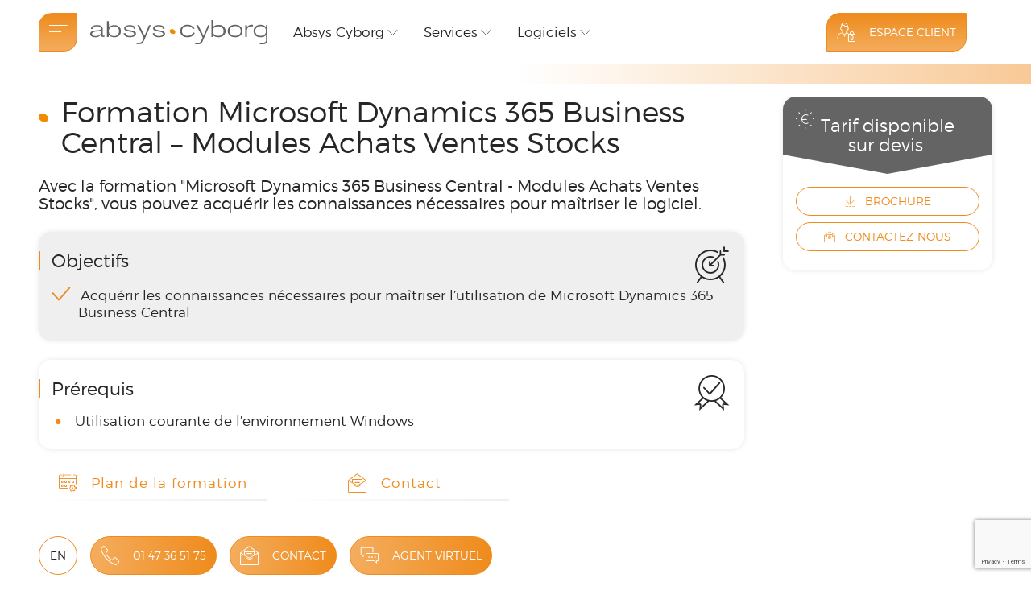

--- FILE ---
content_type: text/html; charset=utf-8
request_url: https://www.absyscyborg.com/fr/services/centre-de-formation-absys-cyborg/formation-microsoft-dynamics-365-business-central-modules-achats-ventes-stocks
body_size: -10398
content:
<!DOCTYPE html>
<html lang="fr" dir="ltr">
<head>
	<meta name="viewport" content="width=device-width, initial-scale=1.0" />
	<meta charset="utf-8" />
	<base href="https://www.absyscyborg.com/fr/services/centre-de-formation-absys-cyborg/formation-microsoft-dynamics-365-business-central-modules-achats-ventes-stocks" />
	<meta name="robots" content="index, follow" />
	<meta name="description" content="Formez-vous pour maîtriser les modules Achats Ventes Stocks de Microsoft Dynamics 365 Business Central avec les experts Absys Cyborg." />
	<meta name="generator" content="Joomla! - Open Source Content Management" />
	<title>Formation Achats Ventes Stocks avec Microsoft Business Central</title>
	<link href="https://www.absyscyborg.com/fr/services/centre-de-formation-absys-cyborg/formation-microsoft-dynamics-365-business-central-modules-achats-ventes-stocks" rel="canonical" />
	<link href="/cache/com_cck_toolbox/283b69c94897eb1029c8756399cae72c.css" rel="stylesheet" />
	<style>
.o-text-left{text-align:left;}
#office-btn .o-btn-outlined:not(:hover),
#office-btn .o-btn-outlined:link:not(:hover),
#office-btn + a.o-btn-outlined:not(:hover),
#office-btn + a.o-btn-outlined:link:not(:hover) {color: var(--text-normal)}
.office-plot {border-radius:0; background: none;}
.office-plot-link {top: -4px; left: -4px;}
.office-plot-link::after {
    position: absolute; width: 16px; height: 16px; content: ""; top: 4px; left: 4px;
    border-radius: 8px;
    background: var(--default-normal);
}
.office-plot-link:hover::before,
.office-plot-link.active::before {top: -20px; left: -4px;}
.o-btn-outlined:not(.o-btn-icon) {color: var(--text-normal);}
	</style>
	<script type="application/json" class="joomla-script-options new">{"csrf.token":"b39267976c6812128d520eea4bc7a049","system.paths":{"root":"","base":""},"joomla.jtext":{"COM_CCK_BREADCRUMBS_HOME":"Accueil","COM_CCK_ORDER_MANAGEMENT_HALF_DAY":"50","COM_CCK_ORDER_MANAGEMENT_HALF_DAY_OPERATION":"50","COM_CCK_ORDER_MANAGEMENT_HALF_HOUR":"50","COM_CCK_ORDER_PURCHASER":"(donneur d'ordre)"},"sprl":0,"chat_bot":"1"}</script>
	<script src="/cache/com_cck_toolbox/21861464e1f5ea6408df7c64657d4550.js"></script>
	<script src="https://www.google.com/recaptcha/api.js"></script>
	<script>
JCck.Core.baseURI = "";JCck.Core.sourceURI = "https://www.absyscyborg.com";function sendRequest(token) {JCck.Core.submit_f6555("save");return false;}jQuery(document).ready(function($){ $.validationEngineLanguage.newLang({"required":{"regex":"none","alertText":"* Ce champ est obligatoire","alertTextCheckboxe":"* Ce champ doit être validé","alertTextCheckboxMultiple":"* Veuillez choisir une option"},"groupRequired":{"regex":"none","alertText":"* Au moins une des options est obligatoire."},"email":{"regex": /^([A-Za-z0-9_\-\.'])+\@([A-Za-z0-9_\-\.])+\.([A-Za-z]{2,10})$/,"alertText":"* Format d'Email non valide"},"phone_number":{"regex": /^((\-| )?\d){8}(\-| )?((\-| )?\d){0,5}$/,"alertText":"* Format non valide"},"_tabs":{"regex":"","alertText":"<small>Veuillez vérifier les onglets en <span class=\"red\">rouge</span>.</small>"}});$("#seblod_form_f6555").validationEngine({scroll:false,promptPosition:"topRight",isOverflown:true}); });jQuery(function($){ initTooltips(); $("body").on("subform-row-add", initTooltips); function initTooltips (event, container) { container = container || document;$(container).find(".hasTooltip").tooltip({"html": true,"container": "body"});} });jQuery(document).ready(function($){JCck.Project.axeptioIframe();JCck.Project.googleTagManager();});jQuery(document).ready(function($){ $.validationEngineLanguage.newLang({"required":{"regex":"none","alertText":"* Ce champ est obligatoire","alertTextCheckboxe":"* Ce champ doit être validé","alertTextCheckboxMultiple":"* Veuillez choisir une option"},"groupRequired":{"regex":"none","alertText":"* Au moins une des options est obligatoire."},"maxSize":{"regex":"none","alertText":"* Maximum ","alertText2":" caractères autorisés"},"_tabs":{"regex":"","alertText":"<small>Veuillez vérifier les onglets en <span class=\"red\">rouge</span>.</small>"}});$("#seblod_form_m141").validationEngine({scroll:false,promptPosition:"topRight",isOverflown:true}); });
	</script>
	<link rel="preload" as="font" href="/templates/octo/output/sites/absys/css/fonts/font/montserrat-light.woff2" type="font/woff2" crossorigin="anonymous">
		<link rel="icon" type="image/png" sizes="16x16" href="/templates/octo/output/default/head/images/favicon-16x16.png">
	<link rel="icon" type="image/png" sizes="32x32" href="/templates/octo/output/default/head/images/favicon-32x32.png">
	<link rel="icon" type="image/png" sizes="96x96" href="/templates/octo/output/default/head/images/favicon-96x96.png">
	<link rel="icon" type="image/png" sizes="194x194" href="/templates/octo/output/default/head/images/favicon-194x194.png">
	<link rel="apple-touch-icon" sizes="180x180" href="/templates/octo/output/default/head/images/apple-touch-icon-180x180.png">
	<link rel="manifest" href="/templates/octo/output/default/head/manifest.json">
	<meta name="theme-color" content="#ef8b1C"></head>
<body id="page" class="o-flex site com_content view-article no-layout no-task is-guest itemid-445 o-colgutter o-rowgutter fr-fr site-501">
		<div class="o-push">
		<header class="o-container-background o-grid o-colhead o-colgap-16 o-colgap-8@md o-rowgap-16 o-between" id='header'>
		<button type="button" class="o-btn  o-btn-special o-btn-large o-btn-auto octo-menu o-self-middle o-btn-icon slide-menu__control" id="o-menubar-control" type="button" data-target="o-menubar-left" data-action="toggle" aria-label="menu"></button><a href="/fr" class="logo o-self-middle o-self-left"><img alt="Logo Absys Cyborg"  src="/resources/system/1/absys-cyborg-logo.svg" width="220" height="30" /></a><nav id="menu-main" class="o-hide@sm" uk-navbar><div class="uk-navbar-left"><ul class="uk-navbar-nav"><li class="item-234 uk-parent"><span role="button" tabindex="0">Absys Cyborg</span><div class="uk-dropdown" uk-dropdown="pos: bottom-justify;animation: uk-animation-slide-top-small; duration: 300">
	<ul class="uk-nav uk-dropdown-nav"><li class="item-235"><span data-href="/fr/societe/qui-sommes-nous" class="o-spanlink" role="link">Qui sommes-nous ?</span></li><li class="item-420"><span data-href="/fr/societe/la-factory" class="o-spanlink" role="link">La Factory</span></li><li class="item-438"><span data-href="https://www.absyscyborg-carrieres.com" data-target="_blank" class="url o-spanlink" role="link">Carrières</span></li><li class="item-582"><a href="/fr/societe/nos-engagements"><span class="title">Nos engagements</span></a></li><li class="item-239"><span data-href="/fr/actualites" class="o-spanlink" role="link">Actualités</span></li><li class="item-324"><span data-href="/fr/evenements" class="o-spanlink" role="link">Événements</span></li></ul>
</div></li><li class="item-240 uk-parent"><span role="button" tabindex="0">Services</span><div class="uk-dropdown" uk-dropdown="pos: bottom-justify;animation: uk-animation-slide-top-small; duration: 300">
	<ul class="uk-nav uk-dropdown-nav"><li class="item-article-105"><span data-href="/fr/services/conseiller" class="o-spanlink" role="link">Conseil</span></li><li class="item-article-106"><span data-href="/fr/services/integrer" class="o-spanlink" role="link">Intégrer</span></li><li class="item-article-107"><span data-href="/fr/services/accompagner" class="o-spanlink" role="link">Accompagner</span></li><li class="item-article-108"><span data-href="/fr/services/absys-cyborg-cloud" class="o-spanlink" role="link">Cloud</span></li><li class="item-article-109"><span data-href="/fr/services/absys-cyborg-global-solutions" class="o-spanlink" role="link">Projet international</span></li><li class="item-article-2523"><span data-href="/fr/services/facture-electronique" class="o-spanlink" role="link">Facture électronique</span></li><li class="item-article-2736"><span data-href="/fr/services/tierce-maintenance-applicative" class="o-spanlink" role="link">Tierce Maintenance Applicative</span></li><li class="item-article-2815"><span data-href="/fr/services/externalisation-paie" class="o-spanlink" role="link">Externalisation Paie</span></li><li class="item-article-3297"><span data-href="/fr/services/centre-de-formation-absys-cyborg" class="o-spanlink" role="link">Formations</span></li><li class="item-article-3464"><span data-href="/fr/services/dsn-de-substitution" class="o-spanlink" role="link">DSN de substitution </span></li><li class="item-article-3539"><span data-href="/fr/services/la-factory" class="o-spanlink" role="link">La Factory</span></li><li class="item-article-3553"><span data-href="/fr/services/cybersecurite" class="o-spanlink" role="link">Cybersécurité</span></li><li class="item-article-3644"><span data-href="/fr/services/origamics365" class="o-spanlink" role="link">Origamics365</span></li></ul>
</div></li><li class="item-241 uk-parent"><span role="button" tabindex="0">Logiciels</span><div class="uk-dropdown" uk-dropdown="pos: bottom-justify;animation: uk-animation-slide-top-small; duration: 300">
	<ul class="uk-nav uk-dropdown-nav"><li class="item-category-196"><span data-href="/fr/logiciels/agicap" class="o-spanlink" role="link">Agicap</span></li><li class="item-category-115"><span data-href="/fr/logiciels/flowwa" class="o-spanlink" role="link">Flowwa</span></li><li class="item-category-33"><span data-href="/fr/logiciels/kyriba" class="o-spanlink" role="link">Kyriba</span></li><li class="item-category-80"><span data-href="/fr/logiciels/lucca" class="o-spanlink" role="link">Lucca</span></li><li class="item-category-32"><span data-href="/fr/logiciels/microsoft" class="o-spanlink" role="link">Microsoft</span></li><li class="item-category-114"><span data-href="/fr/logiciels/myreport" class="o-spanlink" role="link">MyReport</span></li><li class="item-category-144"><span data-href="/fr/logiciels/pennylane" class="o-spanlink" role="link">Pennylane</span></li><li class="item-category-34"><span data-href="/fr/logiciels/sage" class="o-spanlink" role="link">Sage</span></li><li class="item-category-148"><span data-href="/fr/logiciels/silae" class="o-spanlink" role="link">Silae</span></li></ul>
</div></li><li class="item-242"><span data-href="/fr/mediatheque" class="o-spanlink" role="link">Médiathèque</span></li></ul>
</div>
</nav><button type="button" class="o-btn  o-btn-special o-btn-large o-btn-auto octo-user o-text-hide@lg o-btn-icon@lg" id="client-area" data-alt-url="/fr/connexion">Espace Client</button><div id="quicklog" class="o-card-1" uk-dropdown="mode:click;pos:bottom-right;">		<div class="moduletable">
						<script type="text/javascript">
JCck.Core.submit_m141 = function(task) { if (jQuery("#seblod_form_m141").validationEngine("validate",task) === true) { if (jQuery("#seblod_form_m141").isStillReady() === true) { jQuery("#seblod_form_m141 input[name='config[unique]']").val("seblod_form_m141"); JCck.Core.submitForm("save", document.getElementById("seblod_form_m141")); } } }
</script>
<form enctype="application/x-www-form-urlencoded" target="_self" action="/component/users/?task=user.login" autocomplete="off" method="post" id="seblod_form_m141" name="seblod_form_m141"><div class="o-grid o-col-1 o-colgap-8 o-rowgap-8 o-middle o-center">
<div class="o-field">
		<div class="o-input">
		<input type="text" id="o_user_login_form_username" name="username" value="" class="inputbox text validate[required]" size="32" maxlength="255" placeholder="Email" autocomplete="off" />	</div>
</div><div class="o-field">
		<div class="o-input">
		<input type="password" id="o_user_login_form_password" name="password" value="" class="inputbox password validate[required,maxSize[30]]" size="32" autocomplete="off" placeholder="Mot de passe" />	</div>
</div><div class="password-request"><a href="/fr/connexion?p=reset">Mot de passe oublié ?</a></div><input type="hidden" id="o_user_login_form_component" name="option" value="com_users" class="inputbox" /><input type="hidden" id="o_user_login_form_return" name="return" value="aW5kZXgucGhwP0l0ZW1pZD0yNjE=" class="inputbox" /><div class="o-field o-center">
		<div class="o-input">
		<button type="submit" id="o_user_login_form_button_login" name="o_user_login_form_button_login" class="button btn o-btn o-btn-outlined">Se connecter</button>	</div>
</div></div>
<input type="hidden" name="b39267976c6812128d520eea4bc7a049" value="1" /></form>		</div>
			<div class="moduletable quicklog-first o-grid o-col-2 o-colgap-8 o-rowgap-8">
						<p>Première visite</p><a href="/fr/inscription" class="o-btn-outlined o-btn-small o-btn-auto">Inscription</a>		</div>
			<div class="moduletable quicklog-last o-grid o-col-2 o-colgap-8 o-rowgap-8">
						<p>Contact</p><a href="tel:+33147365175" class="o-btn-outlined o-btn-small o-btn-auto">01 47 36 51 75</a><p>Télémaintenance</p><span data-href="https://www.898.tv/fr/absyscyborg" data-target="_blank" class="o-spanlink o-btn-outlined o-btn-small o-btn-auto" role="link">Team Viewer</span>		</div>
	</div><div id='breadcrumbs'>

<div class="custom"  >
	<div>Absys</div></div>
</div></header>
		<nav id="o-menubar" class="bar-menu">
	<div class="o-container-background">
		<div class="slide-menu"  id="o-menubar-left"><div id="o-menubar-back" data="none"><button type="button" class="slide-menu__control" data-action="back"><span class="octo-arrow-left"></span><span class="txt">Retour</span></button></div><ul class="o-menubar-main"><li class="item-248"><a href="javascript:void(0);"><span class="title">Absys Cyborg</span></a><ul class="uk-nav uk-dropdown-nav"><li class="item-249"><a href="/fr/societe/qui-sommes-nous"><span class="title">Qui sommes-nous ?</span></a></li><li class="item-421"><a href="/fr/societe/la-factory"><span class="title">La Factory</span></a></li><li class="item-250"><a href="/fr/societe/nos-agences"><span class="title">Nos agences</span></a></li><li class="item-581"><a href="/fr/societe/nos-engagements"><span class="title">Nos engagements</span></a></li><li class="item-252"><a href="/fr/societe/groupe-keyrus"><span class="title">Groupe Keyrus</span></a></li><li class="item-233 o-hide"><a href="/fr/societe/mentions-legales"><span class="title">Mentions légales et CGU</span></a></li><li class="item-232 o-hide"><a href="/fr/societe/politique-de-confidentialite"><span class="title">Politique des cookies et de confidentialité</span></a></li><li class="item-518 o-hide"><a href="/fr/societe/protection-des-donnees"><span class="title">Charte protection des données</span></a></li></ul>
</li><li class="item-253"><a href="javascript:void(0);"><span class="title">Nos services</span></a><ul class="uk-nav uk-dropdown-nav"><li class="item-article-105"><a href="/fr/services/conseiller"><span class="title">Conseil</span></a><ul class="uk-nav uk-dropdown-nav"><li class="item-article-3606"><a href="/fr/services/conseiller/conseil-amoa"><span class="title">Conseil AMOA </span></a></li></ul>
</li><li class="item-article-106"><a href="/fr/services/integrer"><span class="title">Intégrer</span></a><ul class="uk-nav uk-dropdown-nav"><li class="item-article-3292"><a href="/fr/services/integrer/projet-bi"><span class="title">Projet BI</span></a></li><li class="item-article-3296"><a href="/fr/services/integrer/projet-crm"><span class="title">Projet CRM</span></a></li></ul>
</li><li class="item-article-107"><a href="/fr/services/accompagner"><span class="title">Accompagner</span></a></li><li class="item-article-108"><a href="/fr/services/absys-cyborg-cloud"><span class="title">Cloud</span></a><ul class="uk-nav uk-dropdown-nav"><li class="item-article-3243"><a href="/fr/services/absys-cyborg-cloud/ovhcloud"><span class="title">OVHcloud</span></a></li><li class="item-article-3634"><a href="/fr/services/absys-cyborg-cloud/plan-de-reprise-d-activite"><span class="title">Plan de reprise d'activité</span></a></li></ul>
</li><li class="item-article-109"><a href="/fr/services/absys-cyborg-global-solutions"><span class="title">Projet international</span></a></li><li class="item-article-2523"><a href="/fr/services/facture-electronique"><span class="title">Facture électronique</span></a><ul class="uk-nav uk-dropdown-nav"><li class="item-article-3471"><a href="/fr/services/facture-electronique/integrateur-plateformes-agreees"><span class="title">Intégrateur Plateformes Agréées</span></a></li></ul>
</li><li class="item-article-2736"><a href="/fr/services/tierce-maintenance-applicative"><span class="title">Tierce Maintenance Applicative</span></a></li><li class="item-article-2815"><a href="/fr/services/externalisation-paie"><span class="title">Externalisation Paie</span></a></li><li class="item-article-3297"><a href="/fr/services/centre-de-formation-absys-cyborg"><span class="title">Formations</span></a></li><li class="item-article-3464"><a href="/fr/services/dsn-de-substitution"><span class="title">DSN de substitution </span></a></li><li class="item-article-3539"><a href="/fr/services/la-factory"><span class="title">La Factory</span></a></li><li class="item-article-3553"><a href="/fr/services/cybersecurite"><span class="title">Cybersécurité</span></a></li><li class="item-article-3644"><a href="/fr/services/origamics365"><span class="title">Origamics365</span></a></li></ul>
</li><li class="item-254"><a href="javascript:void(0);"><span class="title">Nos logiciels</span></a><ul class="uk-nav uk-dropdown-nav p-publishers"><li class="item-category-196"><a href="/fr/logiciels/agicap"><span class="title">Agicap</span></a></li><li class="item-category-115"><a href="/fr/logiciels/flowwa"><span class="title">Flowwa</span></a><ul class="uk-nav uk-dropdown-nav"><li class="item-category-119"><a href="/fr/logiciels/flowwa/tedd-signatures"><span class="title">TEDD Signature</span></a></li><li class="item-category-125"><a href="/fr/logiciels/flowwa/io"><span class="title">iO</span></a></li><li class="item-category-169"><a href="/fr/logiciels/flowwa/tedd-esker"><span class="title">TEDDxEsker</span></a></li><li class="item-category-193"><a href="/fr/logiciels/flowwa/tedd-bulletin"><span class="title">TEDD Bulletin</span></a></li></ul>
</li><li class="item-category-33"><a href="/fr/logiciels/kyriba"><span class="title">Kyriba</span></a><ul class="uk-nav uk-dropdown-nav"><li class="item-category-67"><a href="/fr/logiciels/kyriba/kyriba-logiciel-de-tresorerie-dans-le-cloud"><span class="title">Kyriba : Logiciel de trésorerie SaaS</span></a></li><li class="item-category-69"><a href="/fr/logiciels/kyriba/kyriba-for-mid-market"><span class="title">Kyriba for Mid-market</span></a></li></ul>
</li><li class="item-category-80"><a href="/fr/logiciels/lucca"><span class="title">Lucca</span></a><ul class="uk-nav uk-dropdown-nav"><li class="item-category-87"><a href="/fr/logiciels/lucca/timmi"><span class="title">Lucca Temps et activités</span></a></li><li class="item-category-91"><a href="/fr/logiciels/lucca/poplee"><span class="title">Lucca Talents</span></a></li><li class="item-category-92"><a href="/fr/logiciels/lucca/pagga"><span class="title">Lucca Paie et Rémunération</span></a></li><li class="item-category-93"><a href="/fr/logiciels/lucca/cleemy"><span class="title">Lucca Dépenses professionnelles</span></a></li><li class="item-category-180"><a href="/fr/logiciels/lucca/lucca-socle-rh"><span class="title">Lucca Socle RH</span></a></li></ul>
</li><li class="item-category-32"><a href="/fr/logiciels/microsoft"><span class="title">Microsoft</span></a><ul class="uk-nav uk-dropdown-nav"><li class="item-category-64"><a href="/fr/logiciels/microsoft/erp-microsoft-dynamics-365"><span class="title">ERP Microsoft Dynamics 365</span></a></li><li class="item-category-66"><a href="/fr/logiciels/microsoft/crm-microsoft-dynamics-365"><span class="title">Microsoft Dynamics 365 CRM</span></a></li><li class="item-category-106"><a href="/fr/logiciels/microsoft/microsoft-365"><span class="title">Microsoft 365</span></a></li><li class="item-category-129"><a href="/fr/logiciels/microsoft/microsoft-power-platform"><span class="title">Microsoft Power Platform</span></a></li><li class="item-category-172"><a href="/fr/logiciels/microsoft/microsoft-copilot"><span class="title">Microsoft Copilot</span></a></li></ul>
</li><li class="item-category-114"><a href="/fr/logiciels/myreport"><span class="title">MyReport</span></a></li><li class="item-category-144"><a href="/fr/logiciels/pennylane"><span class="title">Pennylane</span></a></li><li class="item-category-34"><a href="/fr/logiciels/sage"><span class="title">Sage</span></a><ul class="uk-nav uk-dropdown-nav"><li class="item-category-47"><a href="/fr/logiciels/sage/sage-100"><span class="title">Sage 100</span></a></li><li class="item-category-48"><a href="/fr/logiciels/sage/sage-x3"><span class="title">Sage X3</span></a></li><li class="item-category-43"><a href="/fr/logiciels/sage/sage-frp-1000"><span class="title">Sage FRP 1000</span></a></li><li class="item-category-73"><a href="/fr/logiciels/sage/integrateur-et-revendeur-de-logiciel-paie-et-rh-sage"><span class="title">Sage Paie & RH</span></a></li><li class="item-category-74"><a href="/fr/logiciels/sage/sage-fiscalite-powered-by-invoke"><span class="title">Sage Fiscalité Powered by Regnology</span></a></li><li class="item-category-176"><a href="/fr/logiciels/sage/sage-network"><span class="title">Sage Network</span></a></li><li class="item-category-184"><a href="/fr/logiciels/sage/sage-data-clean-control"><span class="title">Sage Data Clean & Control</span></a></li><li class="item-category-200"><a href="/fr/logiciels/sage/sage-business-reporting"><span class="title">Sage Business Reporting</span></a></li></ul>
</li><li class="item-category-148"><a href="/fr/logiciels/silae"><span class="title">Silae</span></a><ul class="uk-nav uk-dropdown-nav"><li class="item-category-157"><a href="/fr/logiciels/silae/my-silae"><span class="title">My Silae</span></a></li><li class="item-category-151"><a href="/fr/logiciels/silae/silae-bi"><span class="title">Silae BI</span></a></li></ul>
</li></ul>
</li><li class="item-255"><a href="javascript:void(0);"><span class="title">Votre besoin</span></a><ul class="uk-nav uk-dropdown-nav"><li class="item-article-112"><a href="/fr/besoins/erp"><span class="title">ERP</span></a><ul class="uk-nav uk-dropdown-nav"><li class="item-article-3205"><a href="/fr/besoins/erp/erp-pme"><span class="title">ERP PME</span></a></li><li class="item-article-3226"><a href="/fr/besoins/erp/erp-cloud"><span class="title">ERP Cloud</span></a></li><li class="item-article-3697"><a href="/fr/besoins/erp/erp-cosmetique"><span class="title">ERP Cosmétique</span></a></li></ul>
</li><li class="item-article-113"><a href="/fr/besoins/crm"><span class="title">CRM</span></a><ul class="uk-nav uk-dropdown-nav"><li class="item-article-3304"><a href="/fr/besoins/crm/crm-pme"><span class="title">CRM pour les PME</span></a></li></ul>
</li><li class="item-article-114"><a href="/fr/besoins/comptabilite-finances"><span class="title">Comptabilité & Finance</span></a><ul class="uk-nav uk-dropdown-nav"><li class="item-article-3200"><a href="/fr/besoins/comptabilite-finances/logiciel-fiscal"><span class="title">Logiciel Fiscal</span></a></li><li class="item-article-3576"><a href="/fr/besoins/comptabilite-finances/logiciel-de-gestion-de-tresorerie"><span class="title">Logiciel de gestion de trésorerie</span></a></li></ul>
</li><li class="item-article-115"><a href="/fr/besoins/paie-rh"><span class="title">Paie & RH</span></a></li><li class="item-article-116"><a href="/fr/besoins/production"><span class="title">Production</span></a></li><li class="item-article-117"><a href="/fr/besoins/cloud"><span class="title">Cloud</span></a></li><li class="item-article-118"><a href="/fr/besoins/reporting-business-intelligence"><span class="title">Reporting & Business Intelligence</span></a></li><li class="item-article-119"><a href="/fr/besoins/digitalisation-des-flux-metiers"><span class="title">Digitalisation des flux métiers</span></a></li><li class="item-article-635"><a href="/fr/besoins/gestion-des-stocks"><span class="title">Gestion des stocks</span></a></li></ul>
</li><li class="item-256"><a href="javascript:void(0);"><span class="title">Votre secteur</span></a><ul class="uk-nav uk-dropdown-nav"><li class="item-article-120"><a href="/fr/secteurs/societe-de-services"><span class="title">Société de Services</span></a></li><li class="item-article-121"><a href="/fr/secteurs/services-financiers"><span class="title">Services Financiers</span></a></li><li class="item-article-122"><a href="/fr/secteurs/banque-assurance-et-mutuelle"><span class="title">Banque, Assurance et Mutuelle</span></a></li><li class="item-article-123"><a href="/fr/secteurs/negoce-et-distribution"><span class="title">Négoce et Distribution</span></a></li><li class="item-article-124"><a href="/fr/secteurs/commerce-de-detail"><span class="title">Commerce de détail</span></a></li><li class="item-article-125"><a href="/fr/secteurs/tourisme-hotellerie-restauration"><span class="title">Tourisme - Hôtellerie - Restauration</span></a></li><li class="item-article-126"><a href="/fr/secteurs/associations-federations-syndicats-partis-politiques"><span class="title">Associations - Fédérations - Syndicats - Partis Politiques</span></a></li><li class="item-article-127"><a href="/fr/secteurs/transport-et-logistique"><span class="title">Transport et Logistique</span></a></li><li class="item-article-128"><a href="/fr/secteurs/industrie-manufacturiere"><span class="title">Industrie Manufacturière</span></a></li><li class="item-article-129"><a href="/fr/secteurs/industrie-chimique-et-pharmaceutique"><span class="title">Industrie Chimique et Pharmaceutique</span></a></li><li class="item-article-130"><a href="/fr/secteurs/industrie-cosmetique"><span class="title">Industrie Cosmétique</span></a></li><li class="item-article-131"><a href="/fr/secteurs/nouvelles-technologies"><span class="title">Nouvelles technologies</span></a></li></ul>
</li><li class="item-257"><a href="/fr/mediatheque"><span class="title">Médiathèque</span></a></li><li class="item-258"><a href="/fr/actualites"><span class="title">Actualités</span></a></li><li class="item-322"><a href="/fr/evenements"><span class="title">Événements</span></a></li><li class="item-259"><a href="/fr/nous-contacter"><span class="title">Contact</span></a></li><li class="item-260"><a href="https://www.absyscyborg-carrieres.com" class="url" rel="noopener noreferrer" target="_blank"><span class="title">Carrières</span></a></li></ul>
</div>
	</div>
</nav>
				<main class="o-grid o-rowgap" id='main'>
	<article>
<div class="o-grid o-col-1 o-colgap o-rowgap"><div class="o-container o-grid o-col-12 o-colgap o-rowgap-24 o-top"><div class="o-colspan-9 o-colspan-12@sm o-grid o-colgap o-rowgap-24 o-rowgap-16@sm o-top">
	<h1>Formation Microsoft Dynamics 365 Business Central – Modules Achats Ventes Stocks</h1><p class="o-p4">Avec la formation "Microsoft Dynamics 365 Business Central - Modules Achats Ventes Stocks", vous pouvez acquérir les connaissances nécessaires pour maîtriser le logiciel.</p><div class="o-box-2 o-grid o-rowgap-16 o-target"><h3>Objectifs</h3><div class="wysiwyg"><ul data-o-wlist="checkmark">
<li>Acquérir les connaissances nécessaires pour maîtriser l’utilisation de Microsoft Dynamics 365 Business Central</li>
</ul></div></div><div class="o-box-1 o-grid o-rowgap-16 o-prerequis"><h3>Prérequis</h3><div class="wysiwyg"><ul>
<li>Utilisation courante de l’environnement Windows</li>
</ul></div></div></div>
<div class="o-box-1 p-color-2 o-colspan-3 o-colspan-12@sm o-grid o-colgap o-rowgap-8 o-top">
	<div class="p-pricing">
	<div class="pricing octo-price">
		<span class="big">Tarif disponible<br>sur devis</span>		<br>
		<small></small>
	</div>
</div><a href="/fr/m?task=download&amp;file=o_training_program&amp;id=643280" class="octo-download" title="Brochure" data-o-btn-format="auto" data-o-btn-type="outlined" data-o-btn-style="default" data-o-btn="normal" data-o-btn-icon="left">Brochure</a><a href="#contact" class="octo-contact" data-o-btn-format="auto" data-o-btn-type="outlined" data-o-btn-style="default" data-o-btn="normal" data-o-btn-icon="left" uk-scroll="" data-offset="180">Contactez-nous</a></div>
<div class="o-colspan-12 o-grid o-colgap o-colgap-16@sm o-colgap-8@xs o-rowgap-16 o-col-3"><div class="o-colspan-3"><div class="o-grid o-colgap o-colgap-16@sm o-colgap-8@xs o-rowgap-16" id='nav'>
	<div class="o-grid o-col-4 o-col-2@sm o-colgap-16 o-colgap-8@xs o-rowgap-16"><a id="anchor_1" href="#plan" class="o-anchor-plan" uk-scroll data-offset="180" count="2"><span class="octo-plan"></span><span class="title">Plan de la formation</span></a><a id="anchor_2" href="#contact" class="o-anchor-contact" uk-scroll data-offset="180" count="2"><span class="octo-contact"></span><span class="title">Contact</span></a></div></div>
</div></div></div><div class="o-container-background o-grid o-col-12 o-colgap o-rowgap"><div class="o-colspan-12 o-grid o-col-2 o-col-1@sm o-colgap o-rowgap" id='mainbody'>
	<div class="wysiwyg o-colspan-2 o-colspan-1@sm"><p>Avec notre formation, découvrez les modules Achats, Ventes et Stocks de l'ERP <a class="wysiwyg-link" title="Microsoft Dynamics 365 Business Central" href="/fr/logiciels/microsoft/erp-microsoft-dynamics-365/microsoft-dynamics-365-business-central">Microsoft Dynamics 365 Business Central</a>. </p>
<h3>Public visé </h3>
<ul>
<li>Toute personne désirant utiliser Microsoft Dynamics 365 Business Central</li>
</ul>
<p><em class="o-italic">Numéro de version : 1</em></p>
<p><em class="o-italic">Date de dernière mise à jour : 08/09/2021</em></p>
<p> </p>
<p> </p></div><div class="o-colspan-2 o-colspan-1@sm wysiwyg"><h2>Informations</h2></div><div class="o-box-1 o-grid o-rowgap-16">	<h3><span>Nos formateurs</span></h3>


<div class="wysiwyg"><p>Nos formations sont dispensées par notre équipe de consultants formateurs dotée d’une solide expérience pratique, théorique et pédagogique, et d’un haut niveau d’expertise dans les produits et thématiques enseignés.</p></div></div><div class="o-box-1 o-grid o-rowgap-16 o-rowspan-2 o-rowspan-1@sm">	<h3><span>Moyens pédagogiques</span></h3>


<div class="wysiwyg"><ul>
<li>L’apprenant devra être équipé de son propre PC avec la(les) solution(s) Sage ou Microsoft installée(s), ainsi que d’un accès internet haut débit et d’une ligne téléphonique pour les formations à distance.</li>
<li>Le formateur dispose de son propre matériel de formation : PC portable et solution(s) installée(s) ainsi que d’une solution dédiée au partage d’écran pour les formations à distance.</li>
<li>Formation progressive avec une alternance entre des exposés et des cas pratiques.</li>
<li>Formation participative basée sur l’échange avec les apprenants. Le contenu et la durée consacrée à chacun des modules du stage peuvent varier en fonction du niveau des apprenants.</li>
<li>Les cas pratiques seront réalisés soit directement sur le poste de travail des stagiaires via partage d’écran avec le formateur (via l’outil dédié pour les sessions à distance) soit en autonomie par l’apprenant puis correction par le formateur.</li>
</ul></div></div><div class="o-box-1 o-grid o-rowgap-16">	<h3><span>Suivi de l’exécution du programme</span></h3>


<div class="wysiwyg"><ul data-o-wlist="checkmark">
<li>Attestation de présence</li>
<li>Attestation de fin de formation et d’assiduité</li>
<li>Questionnaire d’appréciation sur la formation en ligne</li>
</ul></div></div></div>
</div><div class="o-container-background o-grid o-col-12 o-colgap o-rowgap bg-plan"><div class="o-colspan-12 o-grid o-rowgap-32" id='plan'>
	<h2 o-heading="left"><span>Plan de la formation</span></h2><div class="wysiwyg"><h3>Les ventes</h3>
<ul>
<li>Aperçu</li>
<li>Paramètres</li>
<li>Ventes</li>
<li>Fiche client</li>
<li>Fiche article</li>
<li>Commandes vente</li>
<li>Commandes ouvertes vente</li>
<li>Livraisons directes</li>
<li>Expéditions collectives</li>
<li>Frais annexes</li>
<li>Remises vente</li>
<li>Statistiques</li>
<li>Traitements</li>
</ul>
<h3>Achats</h3>
<ul>
<li>Constantes – Rubriques</li>
<li>Evènements</li>
<li>Aperçu</li>
<li>Fournisseurs</li>
<li>Fiche article</li>
<li>Réception et facturation partielles de commandes</li>
<li>Commandes ouvertes achat</li>
<li>Demandes d’achat</li>
<li>Frais annexes</li>
<li>Avoirs achat et remises achat</li>
<li>Fournisseurs multiples</li>
</ul>
<h3>Stocks</h3>
<ul>
<li>Aperçu</li>
<li>Fiche article</li>
<li>Tarification des articles</li>
<li>Remises articles et facture</li>
<li>Evaluation du stock et calcul des coûts</li>
<li>Validation de la valeur prévue du stock</li>
<li>Validation des différences d’inventaires</li>
<li>Réévaluation du stock</li>
<li>Coût unitaire standard d’une nomenclature</li>
</ul>
<h3>Magasins multiples</h3>
<ul>
<li>Conditions et modalités de saisie et de Paiement</li>
<li>Aperçu</li>
<li>Configuration d’une société disposant de magasins multiples</li>
<li>Ventes et achats dans une société disposant de magasins multiples</li>
<li>Contrôle des stocks dans des magasins multiples</li>
</ul>
<h3>Promesses de livraison</h3>
<ul>
<li>Aperçu</li>
<li>Estimation de la date de réception des commandes achats*</li>
<li> Promesses de livraison aux clients</li>
<li>Estimation de la date de réception des ordres de transfert </li>
</ul>
<h3>Promesses de livraison</h3>
<ul>
<li>Aperçu</li>
<li>Estimation de la date de réception des commandes achats</li>
<li>Promesses de livraison aux clients</li>
<li>Estimation de la date de réception des ordres de transfert</li>
</ul>
<h3>Transfert entre magasins</h3>
<ul>
<li>Aperçu</li>
<li>Configuration des transferts</li>
<li>Transfert d’articles entre les magasins</li>
<li>Visualisation</li>
</ul>
<h3>Traçabilité</h3>
<ul>
<li>Aperçu</li>
<li>Traitement des articles avec des numéros de série et de lot</li>
<li>Traçabilité des articles avec des numéros de série et de lot</li>
<li>Configuration des fonctions de traçabilité</li>
<li>Traitement et traçabilité des articles avec garantie et date d’expiration</li>
<li>Transfert des articles avec des numéros de série et de lot</li>
</ul>
<h3>Distribution – magasins</h3>
<ul>
<li>Aperçu</li>
<li>Configuration du granule Distribution – Magasins</li>
<li>Réception des commandes</li>
<li>Transbordement</li>
<li>Expédition des commandes</li>
</ul>
<h3>Fonctions du service clientèle</h3>
<ul>
<li>Aperçu</li>
<li>Article de substitution</li>
<li>Références externes article</li>
<li>Articles non stockés</li>
</ul>
<h3>Gestion des retours</h3>
<ul>
<li>Aperçu</li>
<li>Configuration de la gestion des retours</li>
<li>Gestion des retours client</li>
<li>Gestion des retours fournisseur</li>
</ul></div></div>
</div><div class="o-container-background o-grid o-col-12 o-colgap o-rowgap"><div class="o-colspan-12 o-grid o-rowgap-32" id='contact'>
	<h2 o-heading="center"><span>Des questions sur la formation ? <br>Contactez-nous pour plus d’informations.</span></h2>
<script type="text/javascript">
JCck.Core.submit_f6555 = function(task) { if (jQuery("#seblod_form_f6555").validationEngine("validate",task) === true) { if (jQuery("#seblod_form_f6555").isStillReady() === true) { jQuery("#seblod_form_f6555 input[name='config[unique]']").val("seblod_form_f6555"); Joomla.submitform("save", document.getElementById("seblod_form_f6555")); } } }
</script>

<form enctype="multipart/form-data" target="_self" action="/fr/services/centre-de-formation-absys-cyborg" autocomplete="off" method="post" id="seblod_form_f6555" name="seblod_form_f6555" class="request-contact"><div class="o-container-maxwidth o-center">
<div class="o-form-5" has-value>
	<div class="o-field">
	<div class="o-label"><label for="o_request_last_name"><span>&nbsp<span class="star"> *</span></span></label></div>	<div class="o-input">
		<input type="text" id="o_request_last_name" name="o_request_last_name" value="" class="inputbox text validate[required]" size="32" maxlength="255" placeholder="Nom" />	</div>
</div><div class="o-field">
	<div class="o-label"><label for="o_request_first_name"><span>&nbsp<span class="star"> *</span></span></label></div>	<div class="o-input">
		<input type="text" id="o_request_first_name" name="o_request_first_name" value="" class="inputbox text validate[required]" size="32" maxlength="255" placeholder="Prénom" />	</div>
</div><div class="o-field">
	<div class="o-label"><label for="o_request_social_reason"><span>&nbsp<span class="star"> *</span></span></label></div>	<div class="o-input">
		<input type="text" id="o_request_social_reason" name="o_request_social_reason" value="" class="inputbox text validate[required]" size="32" maxlength="255" placeholder="Raison sociale" />	</div>
</div><div class="o-field">
	<div class="o-label"><label for="o_request_email"><span>&nbsp<span class="star"> *</span></span></label></div>	<div class="o-input">
		<input type="text" id="o_request_email" name="o_request_email" value="" class="inputbox text validate[required,custom[email]]" size="32" maxlength="255" placeholder="Email" />	</div>
</div><div class="o-field">
	<div class="o-label"><label for="o_request_grp_form_phone"><span><span>&nbsp;<span class="star"> *</span></span></span></label></div>	<div class="o-input o-grid o-col-2 o-colgap-16">
		<select id="o_request_phone_code" name="o_request_phone_code" class="inputbox select validate[required] has-value">
	<option value="">- Indicatif -</option>
	<option value="93">Afghanistan (+93)</option>
	<option value="27">Afrique du sud (+27)</option>
	<option value="358-18">&Aring;land, &icirc;les (+358-18)</option>
	<option value="355">Albanie (+355)</option>
	<option value="213">Alg&eacute;rie (+213)</option>
	<option value="49">Allemagne (+49)</option>
	<option value="376">Andorre (+376)</option>
	<option value="244">Angola (+244)</option>
	<option value="1-264">Anguilla (+1-264)</option>
	<option value="672">Antarctique (+672)</option>
	<option value="1-268">Antigua-et-barbuda (+1-268)</option>
	<option value="599">Antilles n&eacute;erlandaises (+599)</option>
	<option value="966">Arabie saoudite (+966)</option>
	<option value="54">Argentine (+54)</option>
	<option value="374">Arm&eacute;nie (+374)</option>
	<option value="297">Aruba (+297)</option>
	<option value="61">Australie (+61)</option>
	<option value="43">Autriche (+43)</option>
	<option value="994">Azerba&iuml;djan (+994)</option>
	<option value="1-242">Bahamas (+1-242)</option>
	<option value="973">Bahre&iuml;n (+973)</option>
	<option value="880">Bangladesh (+880)</option>
	<option value="1-246">Barbade (+1-246)</option>
	<option value="375">B&eacute;larus (+375)</option>
	<option value="32">Belgique (+32)</option>
	<option value="501">Belize (+501)</option>
	<option value="229">B&eacute;nin (+229)</option>
	<option value="1-441">Bermudes (+1-441)</option>
	<option value="975">Bhoutan (+975)</option>
	<option value="591">Bolivie (+591)</option>
	<option value="387">Bosnie-herz&eacute;govine (+387)</option>
	<option value="267">Botswana (+267)</option>
	<option value="55">Br&eacute;sil (+55)</option>
	<option value="673">Brun&eacute;i darussalam (+673)</option>
	<option value="359">Bulgarie (+359)</option>
	<option value="226">Burkina faso (+226)</option>
	<option value="257">Burundi (+257)</option>
	<option value="1-345">Ca&iuml;manes, &icirc;les (+1-345)</option>
	<option value="855">Cambodge (+855)</option>
	<option value="237">Cameroun (+237)</option>
	<option value="1">Canada (+1)</option>
	<option value="238">Cap-vert (+238)</option>
	<option value="236">Centrafricaine, r&eacute;publique (+236)</option>
	<option value="56">Chili (+56)</option>
	<option value="86">Chine (+86)</option>
	<option value="61">Christmas, &icirc;le (+61)</option>
	<option value="357">Chypre (+357)</option>
	<option value="61">Cocos (keeling), &icirc;les (+61)</option>
	<option value="57">Colombie (+57)</option>
	<option value="269">Comores (+269)</option>
	<option value="242">Congo (+242)</option>
	<option value="243">Congo, la r&eacute;publique d&eacute;mocratique du (+243)</option>
	<option value="682">Cook, &icirc;les (+682)</option>
	<option value="850">Cor&eacute;e du Nord (+850)</option>
	<option value="82">Cor&eacute;e du Sud (+82)</option>
	<option value="506">Costa rica (+506)</option>
	<option value="225	">C&ocirc;te d'ivoire (+225	)</option>
	<option value="385">Croatie (+385)</option>
	<option value="53">Cuba (+53)</option>
	<option value="45">Danemark (+45)</option>
	<option value="253">Djibouti (+253)</option>
	<option value="1-8x9">Dominicaine, r&eacute;publique (+1-8x9)</option>
	<option value="1-767">Dominique (+1-767)</option>
	<option value="20">&Eacute;gypte (+20)</option>
	<option value="503">El salvador (+503)</option>
	<option value="971">&Eacute;mirats arabes unis (+971)</option>
	<option value="593">&Eacute;quateur (+593)</option>
	<option value="291">&Eacute;rythr&eacute;e (+291)</option>
	<option value="34">Espagne (+34)</option>
	<option value="372">Estonie (+372)</option>
	<option value="1">&Eacute;tats-unis (+1)</option>
	<option value="251">&Eacute;thiopie (+251)</option>
	<option value="500">Falkland, &icirc;les (malvinas) (+500)</option>
	<option value="298">F&eacute;ro&eacute;, &icirc;les (+298)</option>
	<option value="679">Fidji (+679)</option>
	<option value="358">Finlande (+358)</option>
	<option value="33" selected="selected">France (+33)</option>
	<option value="241">Gabon (+241)</option>
	<option value="220">Gambie (+220)</option>
	<option value="995">G&eacute;orgie (+995)</option>
	<option value="500-x">G&eacute;orgie du sud et les &icirc;les sandwich du sud (+500-x)</option>
	<option value="233">Ghana (+233)</option>
	<option value="350">Gibraltar (+350)</option>
	<option value="30">Gr&egrave;ce (+30)</option>
	<option value="1-473">Grenade (+1-473)</option>
	<option value="299">Groenland (+299)</option>
	<option value="590">Guadeloupe (+590)</option>
	<option value="1-671">Guam (+1-671)</option>
	<option value="502">Guatemala (+502)</option>
	<option value="44-1481">Guernesey (+44-1481)</option>
	<option value="224">Guin&eacute;e (+224)</option>
	<option value="240">Guin&eacute;e &eacute;quatoriale (+240)</option>
	<option value="245">Guin&eacute;e-bissau (+245)</option>
	<option value="592">Guyana (+592)</option>
	<option value="584">Guyane fran&ccedil;aise (+584)</option>
	<option value="509">Ha&iuml;ti (+509)</option>
	<option value="504">Honduras (+504)</option>
	<option value="852">Hong-kong (+852)</option>
	<option value="36">Hongrie (+36)</option>
	<option value="44-1624">&Icirc;le de man (+44-1624)</option>
	<option value="1-284">&Icirc;les vierges britanniques (+1-284)</option>
	<option value="1-340">&Icirc;les vierges des &eacute;tats-unis (+1-340)</option>
	<option value="91">Inde (+91)</option>
	<option value="62">Indon&eacute;sie (+62)</option>
	<option value="98">Iran (+98)</option>
	<option value="964">Iraq (+964)</option>
	<option value="353">Irlande (+353)</option>
	<option value="354">Islande (+354)</option>
	<option value="972">Isra&euml;l (+972)</option>
	<option value="39">Italie (+39)</option>
	<option value="1-876">Jama&iuml;que (+1-876)</option>
	<option value="81">Japon (+81)</option>
	<option value="44-1534">Jersey (+44-1534)</option>
	<option value="962">Jordanie (+962)</option>
	<option value="7">Kazakhstan (+7)</option>
	<option value="254">Kenya (+254)</option>
	<option value="996">Kirghizistan (+996)</option>
	<option value="686">Kiribati (+686)</option>
	<option value="965">Kowe&iuml;t (+965)</option>
	<option value="856">Laos (+856)</option>
	<option value="266">Lesotho (+266)</option>
	<option value="371">Lettonie (+371)</option>
	<option value="961">Liban (+961)</option>
	<option value="231">Lib&eacute;ria (+231)</option>
	<option value="218">Libye (+218)</option>
	<option value="423">Liechtenstein (+423)</option>
	<option value="370">Lituanie (+370)</option>
	<option value="352">Luxembourg (+352)</option>
	<option value="853">Macao (+853)</option>
	<option value="389">Mac&eacute;doine du Nord (+389)</option>
	<option value="261">Madagascar (+261)</option>
	<option value="60">Malaisie (+60)</option>
	<option value="265">Malawi (+265)</option>
	<option value="960">Maldives (+960)</option>
	<option value="223">Mali (+223)</option>
	<option value="356">Malte (+356)</option>
	<option value="1-670">Mariannes du nord, &icirc;les (+1-670)</option>
	<option value="212">Maroc (+212)</option>
	<option value="692">Marshall, &icirc;les (+692)</option>
	<option value="596">Martinique (+596)</option>
	<option value="230">Maurice (+230)</option>
	<option value="222">Mauritanie (+222)</option>
	<option value="262">Mayotte (+262)</option>
	<option value="52">Mexique (+52)</option>
	<option value="691">Micron&eacute;sie, &eacute;tats f&eacute;d&eacute;r&eacute;s de (+691)</option>
	<option value="373">Moldavie (+373)</option>
	<option value="377">Monaco (+377)</option>
	<option value="976">Mongolie (+976)</option>
	<option value="382">Mont&eacute;n&eacute;gro (+382)</option>
	<option value="1-664">Montserrat (+1-664)</option>
	<option value="258">Mozambique (+258)</option>
	<option value="95">Myanmar (+95)</option>
	<option value="264">Namibie (+264)</option>
	<option value="674">Nauru (+674)</option>
	<option value="977">N&eacute;pal (+977)</option>
	<option value="505">Nicaragua (+505)</option>
	<option value="227">Niger (+227)</option>
	<option value="234">Nig&eacute;ria (+234)</option>
	<option value="683">Niu&eacute; (+683)</option>
	<option value="672-3">Norfolk, &icirc;le (+672-3)</option>
	<option value="47">Norv&egrave;ge (+47)</option>
	<option value="687">Nouvelle-cal&eacute;donie (+687)</option>
	<option value="64">Nouvelle-z&eacute;lande (+64)</option>
	<option value="246">Oc&eacute;an indien, territoire britannique de l' (+246)</option>
	<option value="968">Oman (+968)</option>
	<option value="256">Ouganda (+256)</option>
	<option value="998">Ouzb&eacute;kistan (+998)</option>
	<option value="92">Pakistan (+92)</option>
	<option value="680">Palaos (+680)</option>
	<option value="970">Palestine (+970)</option>
	<option value="507">Panama (+507)</option>
	<option value="675">Papouasie-nouvelle-guin&eacute;e (+675)</option>
	<option value="595">Paraguay (+595)</option>
	<option value="31">Pays-bas (+31)</option>
	<option value="51">P&eacute;rou (+51)</option>
	<option value="63">Philippines (+63)</option>
	<option value="64">Pitcairn (+64)</option>
	<option value="48">Pologne (+48)</option>
	<option value="689">Polyn&eacute;sie fran&ccedil;aise (+689)</option>
	<option value="1-787/939">Porto rico (+1-787/939)</option>
	<option value="351">Portugal (+351)</option>
	<option value="974">Qatar (+974)</option>
	<option value="262">R&eacute;union (+262)</option>
	<option value="40">Roumanie (+40)</option>
	<option value="44">Royaume-uni (+44)</option>
	<option value="7">Russie, f&eacute;d&eacute;ration de (+7)</option>
	<option value="250">Rwanda (+250)</option>
	<option value="212">Sahara occidental (+212)</option>
	<option value="590">Saint-barth&eacute;lemy (+590)</option>
	<option value="1-869">Saint-kitts-et-nevis (+1-869)</option>
	<option value="378">Saint-marin (+378)</option>
	<option value="590">Saint-martin (+590)</option>
	<option value="508">Saint-pierre-et-miquelon (+508)</option>
	<option value="1-784">Saint-vincent-et-les grenadines (+1-784)</option>
	<option value="290">Sainte-h&eacute;l&egrave;ne (+290)</option>
	<option value="1-758">Sainte-lucie (+1-758)</option>
	<option value="677">Salomon, &icirc;les (+677)</option>
	<option value="685">Samoa (+685)</option>
	<option value="1-684">Samoa am&eacute;ricaines (+1-684)</option>
	<option value="239">Sao tom&eacute;-et-principe (+239)</option>
	<option value="221">S&eacute;n&eacute;gal (+221)</option>
	<option value="381">Serbie (+381)</option>
	<option value="248">Seychelles (+248)</option>
	<option value="232">Sierra leone (+232)</option>
	<option value="65">Singapour (+65)</option>
	<option value="421">Slovaquie (+421)</option>
	<option value="386">Slov&eacute;nie (+386)</option>
	<option value="252">Somalie (+252)</option>
	<option value="249">Soudan (+249)</option>
	<option value="94">Sri lanka (+94)</option>
	<option value="46">Su&egrave;de (+46)</option>
	<option value="41">Suisse (+41)</option>
	<option value="597">Suriname (+597)</option>
	<option value="47">Svalbard et &icirc;le jan mayen (+47)</option>
	<option value="268">Swaziland (+268)</option>
	<option value="963">Syrienne (+963)</option>
	<option value="992">Tadjikistan (+992)</option>
	<option value="886">Ta&iuml;wan (+886)</option>
	<option value="255">Tanzanie (+255)</option>
	<option value="235">Tchad (+235)</option>
	<option value="420">Tch&egrave;que, r&eacute;publique (+420)</option>
	<option value="66">Tha&iuml;lande (+66)</option>
	<option value="670">Timor-leste (+670)</option>
	<option value="228">Togo (+228)</option>
	<option value="690">Tokelau (+690)</option>
	<option value="676">Tonga (+676)</option>
	<option value="1-868">Trinit&eacute;-et-tobago (+1-868)</option>
	<option value="216">Tunisie (+216)</option>
	<option value="993">Turkm&eacute;nistan (+993)</option>
	<option value="1-649">Turks et ca&iuml;ques, &icirc;les (+1-649)</option>
	<option value="90">Turquie (+90)</option>
	<option value="688">Tuvalu (+688)</option>
	<option value="380">Ukraine (+380)</option>
	<option value="598">Uruguay (+598)</option>
	<option value="678">Vanuatu (+678)</option>
	<option value="39-06-698">Vatican (+39-06-698)</option>
	<option value="58">Venezuela (+58)</option>
	<option value="84">Viet nam (+84)</option>
	<option value="681">Wallis et futuna (+681)</option>
	<option value="967">Y&eacute;men (+967)</option>
	<option value="260">Zambie (+260)</option>
	<option value="263">Zimbabwe (+263)</option>
</select>
<input type="text" id="o_request_phone_number" name="o_request_phone_number" value="" class="inputbox text validate[required,custom[phone_number]]" size="32" maxlength="255" placeholder="Téléphone : xxxxxxxx(xxxxx)" />	</div>
</div><div class="o-field">
	<div class="o-label"><label for="o_request_postal_code"><span>&nbsp<span class="star"> *</span></span></label></div>	<div class="o-input">
		<input type="text" id="o_request_postal_code" name="o_request_postal_code" value="" class="inputbox text validate[required]" size="32" maxlength="7" placeholder="Code postal" />	</div>
</div><div class="o-field">
	<div class="o-label"><label for="o_request_comment"><span>&nbsp<span class="star"> *</span></span></label></div>	<div class="o-input">
		<textarea id="o_request_comment" name="o_request_comment" cols="88" rows="5" class="inputbox textarea validate[required]" placeholder="Commentaire"></textarea>	</div>
</div><div class="o-field">
	<div class="o-label"><label for="o_request_consent0"><span>&nbsp<span class="star"> *</span></span></label></div>	<div class="o-input">
		<fieldset id="o_request_consent" class="checkboxes"><input type="checkbox" id="o_request_consent0" name="o_request_consent[]" value="1" class="checkbox validate[required]" size="1" /><label for="o_request_consent0">J'ai lu et j'accepte la charte de <a href="/fr/societe/protection-des-donnees" target="_blank">protection des données</a> et la <a href="/fr/societe/politique-de-confidentialite" target="_blank">politique des cookies et de confidentialité</a>.</label></fieldset>	</div>
</div><button type="button" 
							 id="o_request_button_send" 
							 name="o_request_button_send" 
							 class="g-recaptcha button btn o-btn-outlined o-btn-large o-self-center o-mt-32"
							 data-sitekey="6LctIakiAAAAAK5S0WjDZYBhMgFU2g7QJn954hH9" 
        					 data-callback="sendRequest"
        					 data-action="submit"
        					 >Envoyer</button><input type="hidden" id="o_request_redirect" name="o_request_redirect" value="" class="inputbox" /></div>
</div>
	<div style="display: none;">
		<input type="hidden" id="o_request_source_type" name="o_request_source_type" value="" class="inputbox" /><input type="hidden" id="o_request_utm_campaign" name="o_request_utm_campaign" value="" class="inputbox" /><input type="hidden" id="o_request_utm_content" name="o_request_utm_content" value="" class="inputbox" /><input type="hidden" id="o_request_utm_medium" name="o_request_utm_medium" value="" class="inputbox" /><input type="hidden" id="o_request_utm_source" name="o_request_utm_source" value="" class="inputbox" /><input type="hidden" id="o_request_utm_term" name="o_request_utm_term" value="" class="inputbox" /><input type="hidden" id="o_request_url_source" name="o_request_url_source" value="https://www.absyscyborg.com/fr/services/centre-de-formation-absys-cyborg/formation-microsoft-dynamics-365-business-central-modules-achats-ventes-stocks" class="inputbox" /><input type="hidden" id="o_request_url_referer" name="o_request_url_referer" value="" class="inputbox" /><input type="hidden" id="o_request_source_pk" name="o_request_source_pk" value="803" class="inputbox" /><input type="hidden" id="o_request_seo_target" name="o_request_seo_target" value="" class="inputbox" /><input type="hidden" id="o_request_mcs_msclkid" name="o_request_mcs_msclkid" value="" class="inputbox" />	</div>

<div class="clr"></div>
<div>
    <input type="hidden" id="task" name="task" value="" />
    <input type="hidden" id="myid" name="id" value="0" />
    
    <input type="hidden" name="config[type]" value="o_request_contact">
    <input type="hidden" name="config[url]" value="https://www.absyscyborg.com/fr/services/centre-de-formation-absys-cyborg/formation-microsoft-dynamics-365-business-central-modules-achats-ventes-stocks" />
    <input type="hidden" name="config[copyfrom_id]" value="0" />
    <input type="hidden" name="config[id]" value="0" />
    <input type="hidden" name="config[unique]" value="" />
    	<input type="hidden" name="b39267976c6812128d520eea4bc7a049" value="1" /></div>
</form></div>
</div></div>	<div style="display: none;">
		<div class="o-content">
	0</div>
	</div>
</article></main>
			</div>
	<div class="o-pull">
		<footer class="o-grid o-rowgap-16">
			<div class="o-container-background o-grid o-col-4 o-colgap o-rowgap" id='footertop'>
	<div class="o-box o-grid o-box-0 o-colspan-2 o-colspan-4@md  o-rowgap-16 o-top">	<p class="o-h3" class="o-h3"><span>Édito</span></p><p>Acteur de votre transformation numérique, Absys Cyborg vous conseille et vous accompagne dans le développement et le déploiement de solutions métiers innovantes.</p></div><nav class="o-box o-grid o-box-0 o-colspan-2@md o-colspan-4@xs o-rowgap-16 o-top">	<p class="o-h3" class="o-h3"><span>Absys Cyborg</span></p><ul class="o-menu-a o-list o-col-1 o-rowgap-8 o-rowgap-16@sm"><li class="item-249"><span data-href="/fr/societe/qui-sommes-nous" class="o-spanlink" role="link">Qui sommes-nous ?</span></li><li class="item-250"><span data-href="/fr/societe/nos-agences" class="o-spanlink" role="link">Nos agences</span></li><li class="item-258"><span data-href="/fr/actualites" class="o-spanlink" role="link">Actualités</span></li><li class="item-322"><span data-href="/fr/evenements" class="o-spanlink" role="link">Événements</span></li></ul>
</nav><nav class="o-box o-grid o-box-0 o-colspan-2@md o-colspan-4@xs o-rowgap-16 o-top">	<p class="o-h3" class="o-h3"><span>Nos services</span></p><ul class="o-menu-a o-list o-col-1 o-rowgap-8 o-rowgap-16@sm"><li class="item-105"><span data-href="/fr/services/conseiller" class="o-spanlink" role="link">Conseil</span></li><li class="item-106"><span data-href="/fr/services/integrer" class="o-spanlink" role="link">Intégrer</span></li><li class="item-107"><span data-href="/fr/services/accompagner" class="o-spanlink" role="link">Accompagner</span></li></ul>
</nav></div>
						<div class="o-container o-grid o-col-3 o-col-1@sm o-colgap o-rowgap o-middle" id='footerbottom'>
	<p class="copyright o-ordermore-1@sm o-text-center@sm">Copyright © Absys Cyborg - Tous droits réservés</p><div class="o-grid o-colauto-4 o-col-4@xs o-colgap-24 o-colgap-16@xs o-center" id='footerbottomsocial'><div><div class="cck_module_item">	<a href="https://twitter.com/ABSYSCYBORG" target="_blank" rel="noopener noreferrer" class="o-btn  o-btn-outlined o-btn-large o-btn-auto octo-twitter hasTooltip o-btn-icon o-indent-size" data-original-title="Twitter">Twitter</a>



</div></div><div><div class="cck_module_item">	<a href="https://fr-fr.facebook.com/pages/Absys-Cyborg/386056274741571" target="_blank" rel="noopener noreferrer" class="o-btn  o-btn-outlined o-btn-large o-btn-auto octo-facebook hasTooltip o-btn-icon o-indent-size" data-original-title="Facebook">Facebook</a>



</div></div><div><div class="cck_module_item">	<a href="https://www.linkedin.com/company/absys-cyborg" target="_blank" rel="noopener noreferrer" class="o-btn  o-btn-outlined o-btn-large o-btn-auto octo-linkedin hasTooltip o-btn-icon o-indent-size" data-original-title="Linkedin">Linkedin</a>



</div></div><div><div class="cck_module_item">	<a href="https://www.youtube.com/channel/UC8_AC9yIZHXlhR8JH91pIrg" target="_blank" rel="noopener noreferrer" class="o-btn  o-btn-outlined o-btn-large o-btn-auto octo-youtube hasTooltip o-btn-icon o-indent-size" data-original-title="Youtube">Youtube</a>



</div></div></div><div><ul class="o-menu-a o-grid o-colauto-4 o-colgap-16 o-rowgap-8 o-right o-center@sm"><li class="item-233"><span data-href="/fr/societe/mentions-legales" class="o-spanlink" role="link">Mentions légales et CGU</span></li><li class="item-232"><span data-href="/fr/societe/politique-de-confidentialite" class="o-spanlink" role="link">Politique des cookies et de confidentialité</span></li><li class="item-518"><span data-href="/fr/societe/protection-des-donnees" class="o-spanlink" role="link">Charte protection des données</span></li></ul>
</div></div>
		</footer>
				<div class="o-container-background o-grid o-col-1 o-between o-colgap-16 uk-sticky" id='absolutebottom'>
	<div class="o-grid o-col-4 o-col-5@xs o-colgap-16 o-left" id='absolutebottomleft'><div><div class="cck_module_processing"><a href="/en" class="o-btn o-btn-outlined o-btn-large o-btn-auto o-self-middle">EN</a></div></div><div class="o-visibility-after@xs"><div class="cck_module_item">	<a href="tel:+33147365175" class="o-btn  o-btn-raised o-btn-large o-btn-auto octo-phone o-text-hide@xs o-btn-icon@xs">01 47 36 51 75</a></div></div><div class="o-hide-after@xs"><div class="cck_module_item">	<a href="/fr/nous-contacter" class="o-btn  o-btn-raised o-btn-large o-btn-auto octo-contact o-text-hide@xs o-btn-icon@xs">Contact</a></div></div><div class="o-hide-before@xs"><div class="cck_module_processing"><div class="spoon-btn" role="button">
	<button type="button" class="o-btn o-btn-solid o-btn-large o-btn-auto o-self-middle octo-assistance o-btn-icon" aria-label="Contact"></button>
</div>
<div class="spoon-drop" uk-drop="pos: top-center;mode: click">
    	<a href="tel:+33147365175" class="o-btn  o-btn-raised o-btn-large o-btn-auto octo-phone o-text-hide@xs o-btn-icon@xs">01 47 36 51 75</a>        	<a href="javascript:void(0);" class="o-btn  o-btn-raised o-btn-large o-btn-auto octo-support o-text-hide@xs o-btn-icon@xs" data-togglegrid="modal" data-target="#collapseModalSupport">Assistance</a>    	<a href="/fr/nous-contacter" class="o-btn  o-btn-raised o-btn-large o-btn-auto octo-contact o-text-hide@xs o-btn-icon@xs">Contact</a></div>
</div></div><div class="o-colstart-5 o-self-right"><div class="cck_module_item">	<button type="button" class="o-btn  o-btn-outlined o-btn-large o-btn-auto octo-arrow-up o-btn-icon" id="return-to-top" uk-totop uk-scroll></button></div></div></div></div>
			</div>
				<div id="webchat-container" style="display:none;">
    <h3>
        Agent virtuel - Absys Cyborg        <button id="agent-close" class="o-btn o-btn-outlined o-btn-auto octo-closed hasTooltip o-btn-icon o-indent-size"></button>
    </h3>
    <div id="webchat" role="main"></div>
</div>
<div id="webchat-container2" style="display:none;">
    <h3>
        Je suis le chatbot<br>d'Absys Cyborg        <button id="agent-close2" class="o-btn o-btn-outlined o-btn-auto octo-closed hasTooltip o-btn-icon o-indent-size"></button>
    </h3>
    <div class="o-text-center o-pb-16">
        <button id="agent-open2" class="o-btn o-btn-raised o-btn-large">Démarrer une conversation</button>
    </div>
</div>
</body>
</html>

--- FILE ---
content_type: text/html; charset=utf-8
request_url: https://www.google.com/recaptcha/api2/anchor?ar=1&k=6LctIakiAAAAAK5S0WjDZYBhMgFU2g7QJn954hH9&co=aHR0cHM6Ly93d3cuYWJzeXNjeWJvcmcuY29tOjQ0Mw..&hl=en&v=PoyoqOPhxBO7pBk68S4YbpHZ&size=invisible&sa=submit&anchor-ms=20000&execute-ms=30000&cb=xr6dcb8r9nro
body_size: 48555
content:
<!DOCTYPE HTML><html dir="ltr" lang="en"><head><meta http-equiv="Content-Type" content="text/html; charset=UTF-8">
<meta http-equiv="X-UA-Compatible" content="IE=edge">
<title>reCAPTCHA</title>
<style type="text/css">
/* cyrillic-ext */
@font-face {
  font-family: 'Roboto';
  font-style: normal;
  font-weight: 400;
  font-stretch: 100%;
  src: url(//fonts.gstatic.com/s/roboto/v48/KFO7CnqEu92Fr1ME7kSn66aGLdTylUAMa3GUBHMdazTgWw.woff2) format('woff2');
  unicode-range: U+0460-052F, U+1C80-1C8A, U+20B4, U+2DE0-2DFF, U+A640-A69F, U+FE2E-FE2F;
}
/* cyrillic */
@font-face {
  font-family: 'Roboto';
  font-style: normal;
  font-weight: 400;
  font-stretch: 100%;
  src: url(//fonts.gstatic.com/s/roboto/v48/KFO7CnqEu92Fr1ME7kSn66aGLdTylUAMa3iUBHMdazTgWw.woff2) format('woff2');
  unicode-range: U+0301, U+0400-045F, U+0490-0491, U+04B0-04B1, U+2116;
}
/* greek-ext */
@font-face {
  font-family: 'Roboto';
  font-style: normal;
  font-weight: 400;
  font-stretch: 100%;
  src: url(//fonts.gstatic.com/s/roboto/v48/KFO7CnqEu92Fr1ME7kSn66aGLdTylUAMa3CUBHMdazTgWw.woff2) format('woff2');
  unicode-range: U+1F00-1FFF;
}
/* greek */
@font-face {
  font-family: 'Roboto';
  font-style: normal;
  font-weight: 400;
  font-stretch: 100%;
  src: url(//fonts.gstatic.com/s/roboto/v48/KFO7CnqEu92Fr1ME7kSn66aGLdTylUAMa3-UBHMdazTgWw.woff2) format('woff2');
  unicode-range: U+0370-0377, U+037A-037F, U+0384-038A, U+038C, U+038E-03A1, U+03A3-03FF;
}
/* math */
@font-face {
  font-family: 'Roboto';
  font-style: normal;
  font-weight: 400;
  font-stretch: 100%;
  src: url(//fonts.gstatic.com/s/roboto/v48/KFO7CnqEu92Fr1ME7kSn66aGLdTylUAMawCUBHMdazTgWw.woff2) format('woff2');
  unicode-range: U+0302-0303, U+0305, U+0307-0308, U+0310, U+0312, U+0315, U+031A, U+0326-0327, U+032C, U+032F-0330, U+0332-0333, U+0338, U+033A, U+0346, U+034D, U+0391-03A1, U+03A3-03A9, U+03B1-03C9, U+03D1, U+03D5-03D6, U+03F0-03F1, U+03F4-03F5, U+2016-2017, U+2034-2038, U+203C, U+2040, U+2043, U+2047, U+2050, U+2057, U+205F, U+2070-2071, U+2074-208E, U+2090-209C, U+20D0-20DC, U+20E1, U+20E5-20EF, U+2100-2112, U+2114-2115, U+2117-2121, U+2123-214F, U+2190, U+2192, U+2194-21AE, U+21B0-21E5, U+21F1-21F2, U+21F4-2211, U+2213-2214, U+2216-22FF, U+2308-230B, U+2310, U+2319, U+231C-2321, U+2336-237A, U+237C, U+2395, U+239B-23B7, U+23D0, U+23DC-23E1, U+2474-2475, U+25AF, U+25B3, U+25B7, U+25BD, U+25C1, U+25CA, U+25CC, U+25FB, U+266D-266F, U+27C0-27FF, U+2900-2AFF, U+2B0E-2B11, U+2B30-2B4C, U+2BFE, U+3030, U+FF5B, U+FF5D, U+1D400-1D7FF, U+1EE00-1EEFF;
}
/* symbols */
@font-face {
  font-family: 'Roboto';
  font-style: normal;
  font-weight: 400;
  font-stretch: 100%;
  src: url(//fonts.gstatic.com/s/roboto/v48/KFO7CnqEu92Fr1ME7kSn66aGLdTylUAMaxKUBHMdazTgWw.woff2) format('woff2');
  unicode-range: U+0001-000C, U+000E-001F, U+007F-009F, U+20DD-20E0, U+20E2-20E4, U+2150-218F, U+2190, U+2192, U+2194-2199, U+21AF, U+21E6-21F0, U+21F3, U+2218-2219, U+2299, U+22C4-22C6, U+2300-243F, U+2440-244A, U+2460-24FF, U+25A0-27BF, U+2800-28FF, U+2921-2922, U+2981, U+29BF, U+29EB, U+2B00-2BFF, U+4DC0-4DFF, U+FFF9-FFFB, U+10140-1018E, U+10190-1019C, U+101A0, U+101D0-101FD, U+102E0-102FB, U+10E60-10E7E, U+1D2C0-1D2D3, U+1D2E0-1D37F, U+1F000-1F0FF, U+1F100-1F1AD, U+1F1E6-1F1FF, U+1F30D-1F30F, U+1F315, U+1F31C, U+1F31E, U+1F320-1F32C, U+1F336, U+1F378, U+1F37D, U+1F382, U+1F393-1F39F, U+1F3A7-1F3A8, U+1F3AC-1F3AF, U+1F3C2, U+1F3C4-1F3C6, U+1F3CA-1F3CE, U+1F3D4-1F3E0, U+1F3ED, U+1F3F1-1F3F3, U+1F3F5-1F3F7, U+1F408, U+1F415, U+1F41F, U+1F426, U+1F43F, U+1F441-1F442, U+1F444, U+1F446-1F449, U+1F44C-1F44E, U+1F453, U+1F46A, U+1F47D, U+1F4A3, U+1F4B0, U+1F4B3, U+1F4B9, U+1F4BB, U+1F4BF, U+1F4C8-1F4CB, U+1F4D6, U+1F4DA, U+1F4DF, U+1F4E3-1F4E6, U+1F4EA-1F4ED, U+1F4F7, U+1F4F9-1F4FB, U+1F4FD-1F4FE, U+1F503, U+1F507-1F50B, U+1F50D, U+1F512-1F513, U+1F53E-1F54A, U+1F54F-1F5FA, U+1F610, U+1F650-1F67F, U+1F687, U+1F68D, U+1F691, U+1F694, U+1F698, U+1F6AD, U+1F6B2, U+1F6B9-1F6BA, U+1F6BC, U+1F6C6-1F6CF, U+1F6D3-1F6D7, U+1F6E0-1F6EA, U+1F6F0-1F6F3, U+1F6F7-1F6FC, U+1F700-1F7FF, U+1F800-1F80B, U+1F810-1F847, U+1F850-1F859, U+1F860-1F887, U+1F890-1F8AD, U+1F8B0-1F8BB, U+1F8C0-1F8C1, U+1F900-1F90B, U+1F93B, U+1F946, U+1F984, U+1F996, U+1F9E9, U+1FA00-1FA6F, U+1FA70-1FA7C, U+1FA80-1FA89, U+1FA8F-1FAC6, U+1FACE-1FADC, U+1FADF-1FAE9, U+1FAF0-1FAF8, U+1FB00-1FBFF;
}
/* vietnamese */
@font-face {
  font-family: 'Roboto';
  font-style: normal;
  font-weight: 400;
  font-stretch: 100%;
  src: url(//fonts.gstatic.com/s/roboto/v48/KFO7CnqEu92Fr1ME7kSn66aGLdTylUAMa3OUBHMdazTgWw.woff2) format('woff2');
  unicode-range: U+0102-0103, U+0110-0111, U+0128-0129, U+0168-0169, U+01A0-01A1, U+01AF-01B0, U+0300-0301, U+0303-0304, U+0308-0309, U+0323, U+0329, U+1EA0-1EF9, U+20AB;
}
/* latin-ext */
@font-face {
  font-family: 'Roboto';
  font-style: normal;
  font-weight: 400;
  font-stretch: 100%;
  src: url(//fonts.gstatic.com/s/roboto/v48/KFO7CnqEu92Fr1ME7kSn66aGLdTylUAMa3KUBHMdazTgWw.woff2) format('woff2');
  unicode-range: U+0100-02BA, U+02BD-02C5, U+02C7-02CC, U+02CE-02D7, U+02DD-02FF, U+0304, U+0308, U+0329, U+1D00-1DBF, U+1E00-1E9F, U+1EF2-1EFF, U+2020, U+20A0-20AB, U+20AD-20C0, U+2113, U+2C60-2C7F, U+A720-A7FF;
}
/* latin */
@font-face {
  font-family: 'Roboto';
  font-style: normal;
  font-weight: 400;
  font-stretch: 100%;
  src: url(//fonts.gstatic.com/s/roboto/v48/KFO7CnqEu92Fr1ME7kSn66aGLdTylUAMa3yUBHMdazQ.woff2) format('woff2');
  unicode-range: U+0000-00FF, U+0131, U+0152-0153, U+02BB-02BC, U+02C6, U+02DA, U+02DC, U+0304, U+0308, U+0329, U+2000-206F, U+20AC, U+2122, U+2191, U+2193, U+2212, U+2215, U+FEFF, U+FFFD;
}
/* cyrillic-ext */
@font-face {
  font-family: 'Roboto';
  font-style: normal;
  font-weight: 500;
  font-stretch: 100%;
  src: url(//fonts.gstatic.com/s/roboto/v48/KFO7CnqEu92Fr1ME7kSn66aGLdTylUAMa3GUBHMdazTgWw.woff2) format('woff2');
  unicode-range: U+0460-052F, U+1C80-1C8A, U+20B4, U+2DE0-2DFF, U+A640-A69F, U+FE2E-FE2F;
}
/* cyrillic */
@font-face {
  font-family: 'Roboto';
  font-style: normal;
  font-weight: 500;
  font-stretch: 100%;
  src: url(//fonts.gstatic.com/s/roboto/v48/KFO7CnqEu92Fr1ME7kSn66aGLdTylUAMa3iUBHMdazTgWw.woff2) format('woff2');
  unicode-range: U+0301, U+0400-045F, U+0490-0491, U+04B0-04B1, U+2116;
}
/* greek-ext */
@font-face {
  font-family: 'Roboto';
  font-style: normal;
  font-weight: 500;
  font-stretch: 100%;
  src: url(//fonts.gstatic.com/s/roboto/v48/KFO7CnqEu92Fr1ME7kSn66aGLdTylUAMa3CUBHMdazTgWw.woff2) format('woff2');
  unicode-range: U+1F00-1FFF;
}
/* greek */
@font-face {
  font-family: 'Roboto';
  font-style: normal;
  font-weight: 500;
  font-stretch: 100%;
  src: url(//fonts.gstatic.com/s/roboto/v48/KFO7CnqEu92Fr1ME7kSn66aGLdTylUAMa3-UBHMdazTgWw.woff2) format('woff2');
  unicode-range: U+0370-0377, U+037A-037F, U+0384-038A, U+038C, U+038E-03A1, U+03A3-03FF;
}
/* math */
@font-face {
  font-family: 'Roboto';
  font-style: normal;
  font-weight: 500;
  font-stretch: 100%;
  src: url(//fonts.gstatic.com/s/roboto/v48/KFO7CnqEu92Fr1ME7kSn66aGLdTylUAMawCUBHMdazTgWw.woff2) format('woff2');
  unicode-range: U+0302-0303, U+0305, U+0307-0308, U+0310, U+0312, U+0315, U+031A, U+0326-0327, U+032C, U+032F-0330, U+0332-0333, U+0338, U+033A, U+0346, U+034D, U+0391-03A1, U+03A3-03A9, U+03B1-03C9, U+03D1, U+03D5-03D6, U+03F0-03F1, U+03F4-03F5, U+2016-2017, U+2034-2038, U+203C, U+2040, U+2043, U+2047, U+2050, U+2057, U+205F, U+2070-2071, U+2074-208E, U+2090-209C, U+20D0-20DC, U+20E1, U+20E5-20EF, U+2100-2112, U+2114-2115, U+2117-2121, U+2123-214F, U+2190, U+2192, U+2194-21AE, U+21B0-21E5, U+21F1-21F2, U+21F4-2211, U+2213-2214, U+2216-22FF, U+2308-230B, U+2310, U+2319, U+231C-2321, U+2336-237A, U+237C, U+2395, U+239B-23B7, U+23D0, U+23DC-23E1, U+2474-2475, U+25AF, U+25B3, U+25B7, U+25BD, U+25C1, U+25CA, U+25CC, U+25FB, U+266D-266F, U+27C0-27FF, U+2900-2AFF, U+2B0E-2B11, U+2B30-2B4C, U+2BFE, U+3030, U+FF5B, U+FF5D, U+1D400-1D7FF, U+1EE00-1EEFF;
}
/* symbols */
@font-face {
  font-family: 'Roboto';
  font-style: normal;
  font-weight: 500;
  font-stretch: 100%;
  src: url(//fonts.gstatic.com/s/roboto/v48/KFO7CnqEu92Fr1ME7kSn66aGLdTylUAMaxKUBHMdazTgWw.woff2) format('woff2');
  unicode-range: U+0001-000C, U+000E-001F, U+007F-009F, U+20DD-20E0, U+20E2-20E4, U+2150-218F, U+2190, U+2192, U+2194-2199, U+21AF, U+21E6-21F0, U+21F3, U+2218-2219, U+2299, U+22C4-22C6, U+2300-243F, U+2440-244A, U+2460-24FF, U+25A0-27BF, U+2800-28FF, U+2921-2922, U+2981, U+29BF, U+29EB, U+2B00-2BFF, U+4DC0-4DFF, U+FFF9-FFFB, U+10140-1018E, U+10190-1019C, U+101A0, U+101D0-101FD, U+102E0-102FB, U+10E60-10E7E, U+1D2C0-1D2D3, U+1D2E0-1D37F, U+1F000-1F0FF, U+1F100-1F1AD, U+1F1E6-1F1FF, U+1F30D-1F30F, U+1F315, U+1F31C, U+1F31E, U+1F320-1F32C, U+1F336, U+1F378, U+1F37D, U+1F382, U+1F393-1F39F, U+1F3A7-1F3A8, U+1F3AC-1F3AF, U+1F3C2, U+1F3C4-1F3C6, U+1F3CA-1F3CE, U+1F3D4-1F3E0, U+1F3ED, U+1F3F1-1F3F3, U+1F3F5-1F3F7, U+1F408, U+1F415, U+1F41F, U+1F426, U+1F43F, U+1F441-1F442, U+1F444, U+1F446-1F449, U+1F44C-1F44E, U+1F453, U+1F46A, U+1F47D, U+1F4A3, U+1F4B0, U+1F4B3, U+1F4B9, U+1F4BB, U+1F4BF, U+1F4C8-1F4CB, U+1F4D6, U+1F4DA, U+1F4DF, U+1F4E3-1F4E6, U+1F4EA-1F4ED, U+1F4F7, U+1F4F9-1F4FB, U+1F4FD-1F4FE, U+1F503, U+1F507-1F50B, U+1F50D, U+1F512-1F513, U+1F53E-1F54A, U+1F54F-1F5FA, U+1F610, U+1F650-1F67F, U+1F687, U+1F68D, U+1F691, U+1F694, U+1F698, U+1F6AD, U+1F6B2, U+1F6B9-1F6BA, U+1F6BC, U+1F6C6-1F6CF, U+1F6D3-1F6D7, U+1F6E0-1F6EA, U+1F6F0-1F6F3, U+1F6F7-1F6FC, U+1F700-1F7FF, U+1F800-1F80B, U+1F810-1F847, U+1F850-1F859, U+1F860-1F887, U+1F890-1F8AD, U+1F8B0-1F8BB, U+1F8C0-1F8C1, U+1F900-1F90B, U+1F93B, U+1F946, U+1F984, U+1F996, U+1F9E9, U+1FA00-1FA6F, U+1FA70-1FA7C, U+1FA80-1FA89, U+1FA8F-1FAC6, U+1FACE-1FADC, U+1FADF-1FAE9, U+1FAF0-1FAF8, U+1FB00-1FBFF;
}
/* vietnamese */
@font-face {
  font-family: 'Roboto';
  font-style: normal;
  font-weight: 500;
  font-stretch: 100%;
  src: url(//fonts.gstatic.com/s/roboto/v48/KFO7CnqEu92Fr1ME7kSn66aGLdTylUAMa3OUBHMdazTgWw.woff2) format('woff2');
  unicode-range: U+0102-0103, U+0110-0111, U+0128-0129, U+0168-0169, U+01A0-01A1, U+01AF-01B0, U+0300-0301, U+0303-0304, U+0308-0309, U+0323, U+0329, U+1EA0-1EF9, U+20AB;
}
/* latin-ext */
@font-face {
  font-family: 'Roboto';
  font-style: normal;
  font-weight: 500;
  font-stretch: 100%;
  src: url(//fonts.gstatic.com/s/roboto/v48/KFO7CnqEu92Fr1ME7kSn66aGLdTylUAMa3KUBHMdazTgWw.woff2) format('woff2');
  unicode-range: U+0100-02BA, U+02BD-02C5, U+02C7-02CC, U+02CE-02D7, U+02DD-02FF, U+0304, U+0308, U+0329, U+1D00-1DBF, U+1E00-1E9F, U+1EF2-1EFF, U+2020, U+20A0-20AB, U+20AD-20C0, U+2113, U+2C60-2C7F, U+A720-A7FF;
}
/* latin */
@font-face {
  font-family: 'Roboto';
  font-style: normal;
  font-weight: 500;
  font-stretch: 100%;
  src: url(//fonts.gstatic.com/s/roboto/v48/KFO7CnqEu92Fr1ME7kSn66aGLdTylUAMa3yUBHMdazQ.woff2) format('woff2');
  unicode-range: U+0000-00FF, U+0131, U+0152-0153, U+02BB-02BC, U+02C6, U+02DA, U+02DC, U+0304, U+0308, U+0329, U+2000-206F, U+20AC, U+2122, U+2191, U+2193, U+2212, U+2215, U+FEFF, U+FFFD;
}
/* cyrillic-ext */
@font-face {
  font-family: 'Roboto';
  font-style: normal;
  font-weight: 900;
  font-stretch: 100%;
  src: url(//fonts.gstatic.com/s/roboto/v48/KFO7CnqEu92Fr1ME7kSn66aGLdTylUAMa3GUBHMdazTgWw.woff2) format('woff2');
  unicode-range: U+0460-052F, U+1C80-1C8A, U+20B4, U+2DE0-2DFF, U+A640-A69F, U+FE2E-FE2F;
}
/* cyrillic */
@font-face {
  font-family: 'Roboto';
  font-style: normal;
  font-weight: 900;
  font-stretch: 100%;
  src: url(//fonts.gstatic.com/s/roboto/v48/KFO7CnqEu92Fr1ME7kSn66aGLdTylUAMa3iUBHMdazTgWw.woff2) format('woff2');
  unicode-range: U+0301, U+0400-045F, U+0490-0491, U+04B0-04B1, U+2116;
}
/* greek-ext */
@font-face {
  font-family: 'Roboto';
  font-style: normal;
  font-weight: 900;
  font-stretch: 100%;
  src: url(//fonts.gstatic.com/s/roboto/v48/KFO7CnqEu92Fr1ME7kSn66aGLdTylUAMa3CUBHMdazTgWw.woff2) format('woff2');
  unicode-range: U+1F00-1FFF;
}
/* greek */
@font-face {
  font-family: 'Roboto';
  font-style: normal;
  font-weight: 900;
  font-stretch: 100%;
  src: url(//fonts.gstatic.com/s/roboto/v48/KFO7CnqEu92Fr1ME7kSn66aGLdTylUAMa3-UBHMdazTgWw.woff2) format('woff2');
  unicode-range: U+0370-0377, U+037A-037F, U+0384-038A, U+038C, U+038E-03A1, U+03A3-03FF;
}
/* math */
@font-face {
  font-family: 'Roboto';
  font-style: normal;
  font-weight: 900;
  font-stretch: 100%;
  src: url(//fonts.gstatic.com/s/roboto/v48/KFO7CnqEu92Fr1ME7kSn66aGLdTylUAMawCUBHMdazTgWw.woff2) format('woff2');
  unicode-range: U+0302-0303, U+0305, U+0307-0308, U+0310, U+0312, U+0315, U+031A, U+0326-0327, U+032C, U+032F-0330, U+0332-0333, U+0338, U+033A, U+0346, U+034D, U+0391-03A1, U+03A3-03A9, U+03B1-03C9, U+03D1, U+03D5-03D6, U+03F0-03F1, U+03F4-03F5, U+2016-2017, U+2034-2038, U+203C, U+2040, U+2043, U+2047, U+2050, U+2057, U+205F, U+2070-2071, U+2074-208E, U+2090-209C, U+20D0-20DC, U+20E1, U+20E5-20EF, U+2100-2112, U+2114-2115, U+2117-2121, U+2123-214F, U+2190, U+2192, U+2194-21AE, U+21B0-21E5, U+21F1-21F2, U+21F4-2211, U+2213-2214, U+2216-22FF, U+2308-230B, U+2310, U+2319, U+231C-2321, U+2336-237A, U+237C, U+2395, U+239B-23B7, U+23D0, U+23DC-23E1, U+2474-2475, U+25AF, U+25B3, U+25B7, U+25BD, U+25C1, U+25CA, U+25CC, U+25FB, U+266D-266F, U+27C0-27FF, U+2900-2AFF, U+2B0E-2B11, U+2B30-2B4C, U+2BFE, U+3030, U+FF5B, U+FF5D, U+1D400-1D7FF, U+1EE00-1EEFF;
}
/* symbols */
@font-face {
  font-family: 'Roboto';
  font-style: normal;
  font-weight: 900;
  font-stretch: 100%;
  src: url(//fonts.gstatic.com/s/roboto/v48/KFO7CnqEu92Fr1ME7kSn66aGLdTylUAMaxKUBHMdazTgWw.woff2) format('woff2');
  unicode-range: U+0001-000C, U+000E-001F, U+007F-009F, U+20DD-20E0, U+20E2-20E4, U+2150-218F, U+2190, U+2192, U+2194-2199, U+21AF, U+21E6-21F0, U+21F3, U+2218-2219, U+2299, U+22C4-22C6, U+2300-243F, U+2440-244A, U+2460-24FF, U+25A0-27BF, U+2800-28FF, U+2921-2922, U+2981, U+29BF, U+29EB, U+2B00-2BFF, U+4DC0-4DFF, U+FFF9-FFFB, U+10140-1018E, U+10190-1019C, U+101A0, U+101D0-101FD, U+102E0-102FB, U+10E60-10E7E, U+1D2C0-1D2D3, U+1D2E0-1D37F, U+1F000-1F0FF, U+1F100-1F1AD, U+1F1E6-1F1FF, U+1F30D-1F30F, U+1F315, U+1F31C, U+1F31E, U+1F320-1F32C, U+1F336, U+1F378, U+1F37D, U+1F382, U+1F393-1F39F, U+1F3A7-1F3A8, U+1F3AC-1F3AF, U+1F3C2, U+1F3C4-1F3C6, U+1F3CA-1F3CE, U+1F3D4-1F3E0, U+1F3ED, U+1F3F1-1F3F3, U+1F3F5-1F3F7, U+1F408, U+1F415, U+1F41F, U+1F426, U+1F43F, U+1F441-1F442, U+1F444, U+1F446-1F449, U+1F44C-1F44E, U+1F453, U+1F46A, U+1F47D, U+1F4A3, U+1F4B0, U+1F4B3, U+1F4B9, U+1F4BB, U+1F4BF, U+1F4C8-1F4CB, U+1F4D6, U+1F4DA, U+1F4DF, U+1F4E3-1F4E6, U+1F4EA-1F4ED, U+1F4F7, U+1F4F9-1F4FB, U+1F4FD-1F4FE, U+1F503, U+1F507-1F50B, U+1F50D, U+1F512-1F513, U+1F53E-1F54A, U+1F54F-1F5FA, U+1F610, U+1F650-1F67F, U+1F687, U+1F68D, U+1F691, U+1F694, U+1F698, U+1F6AD, U+1F6B2, U+1F6B9-1F6BA, U+1F6BC, U+1F6C6-1F6CF, U+1F6D3-1F6D7, U+1F6E0-1F6EA, U+1F6F0-1F6F3, U+1F6F7-1F6FC, U+1F700-1F7FF, U+1F800-1F80B, U+1F810-1F847, U+1F850-1F859, U+1F860-1F887, U+1F890-1F8AD, U+1F8B0-1F8BB, U+1F8C0-1F8C1, U+1F900-1F90B, U+1F93B, U+1F946, U+1F984, U+1F996, U+1F9E9, U+1FA00-1FA6F, U+1FA70-1FA7C, U+1FA80-1FA89, U+1FA8F-1FAC6, U+1FACE-1FADC, U+1FADF-1FAE9, U+1FAF0-1FAF8, U+1FB00-1FBFF;
}
/* vietnamese */
@font-face {
  font-family: 'Roboto';
  font-style: normal;
  font-weight: 900;
  font-stretch: 100%;
  src: url(//fonts.gstatic.com/s/roboto/v48/KFO7CnqEu92Fr1ME7kSn66aGLdTylUAMa3OUBHMdazTgWw.woff2) format('woff2');
  unicode-range: U+0102-0103, U+0110-0111, U+0128-0129, U+0168-0169, U+01A0-01A1, U+01AF-01B0, U+0300-0301, U+0303-0304, U+0308-0309, U+0323, U+0329, U+1EA0-1EF9, U+20AB;
}
/* latin-ext */
@font-face {
  font-family: 'Roboto';
  font-style: normal;
  font-weight: 900;
  font-stretch: 100%;
  src: url(//fonts.gstatic.com/s/roboto/v48/KFO7CnqEu92Fr1ME7kSn66aGLdTylUAMa3KUBHMdazTgWw.woff2) format('woff2');
  unicode-range: U+0100-02BA, U+02BD-02C5, U+02C7-02CC, U+02CE-02D7, U+02DD-02FF, U+0304, U+0308, U+0329, U+1D00-1DBF, U+1E00-1E9F, U+1EF2-1EFF, U+2020, U+20A0-20AB, U+20AD-20C0, U+2113, U+2C60-2C7F, U+A720-A7FF;
}
/* latin */
@font-face {
  font-family: 'Roboto';
  font-style: normal;
  font-weight: 900;
  font-stretch: 100%;
  src: url(//fonts.gstatic.com/s/roboto/v48/KFO7CnqEu92Fr1ME7kSn66aGLdTylUAMa3yUBHMdazQ.woff2) format('woff2');
  unicode-range: U+0000-00FF, U+0131, U+0152-0153, U+02BB-02BC, U+02C6, U+02DA, U+02DC, U+0304, U+0308, U+0329, U+2000-206F, U+20AC, U+2122, U+2191, U+2193, U+2212, U+2215, U+FEFF, U+FFFD;
}

</style>
<link rel="stylesheet" type="text/css" href="https://www.gstatic.com/recaptcha/releases/PoyoqOPhxBO7pBk68S4YbpHZ/styles__ltr.css">
<script nonce="2A3QsZwpjQJs_twLzhznoA" type="text/javascript">window['__recaptcha_api'] = 'https://www.google.com/recaptcha/api2/';</script>
<script type="text/javascript" src="https://www.gstatic.com/recaptcha/releases/PoyoqOPhxBO7pBk68S4YbpHZ/recaptcha__en.js" nonce="2A3QsZwpjQJs_twLzhznoA">
      
    </script></head>
<body><div id="rc-anchor-alert" class="rc-anchor-alert"></div>
<input type="hidden" id="recaptcha-token" value="[base64]">
<script type="text/javascript" nonce="2A3QsZwpjQJs_twLzhznoA">
      recaptcha.anchor.Main.init("[\x22ainput\x22,[\x22bgdata\x22,\x22\x22,\[base64]/[base64]/[base64]/bmV3IHJbeF0oY1swXSk6RT09Mj9uZXcgclt4XShjWzBdLGNbMV0pOkU9PTM/bmV3IHJbeF0oY1swXSxjWzFdLGNbMl0pOkU9PTQ/[base64]/[base64]/[base64]/[base64]/[base64]/[base64]/[base64]/[base64]\x22,\[base64]\\u003d\x22,\[base64]/CiypmL8Kgc8O/PhHDm1vCrsOAwprDicKlwr7DpcOmGH56wqRnRCFEWsOpSQzChcO1dsKUUsKLw5nCunLDiSIIwoZ0w4howrzDuUBSDsOewojDsUtIw5hZAMK6wpLCnsOgw6Z1EMKmNA9uwrvDqcKUXcK/fMK7AcKywo0Qw6DDi3Ybw45oABEKw5fDu8OIwobChmZyf8OEw6LDu8KtfsOBOMOkRzQAw5RVw5bCgcK4w5bCkMOJPcOowpNPwp4QS8OdworClVlOSMOAEMOLwrl+BXrDgE3DqW/Dt1DDoMKzw7Rgw6fDocOWw61bMTfCvyrDmhtzw5oLS3vCnl7CvcKlw4BHLEYhw4bCo8K3w4nCpsKADik9w5QVwo99ASFYR8K8SBbDicORw6/Ct8K+wrbDksOVwrjCqyvCnsOmBDLCrR0XBkd8wrHDlcOULcK8GMKhD0vDsMKCw6klWMKuGnVrWcKHdcKnQAzCrXDDjsO+wovDncO9XsOawp7DvMK8w5rDh0ITw6wdw7YaPW44XBRZwrXDrm7CgHLCiSbDvD/DkHfDrCXDvsOQw4IPCnLCgWJHLMOmwpcTwqbDqcK/[base64]/[base64]/Dp07CtWrClcOHfydubxsDw7vDn3l6IcK6wqREwrY+wpHDjk/Dl8OiM8KKZMKOfMO1wqMYwqs4XGQeH2pZwr89w5Ynw5EBdxHDq8KgWcO2w5Z+wqDCv8KXw6vCmEZMwo7CrcKzFsKawpzCqcO1AyzCvWLDncKIwoTDmsKIScOEGQnCm8Kaw57DugTCscKoGDjChcK/[base64]/IzjCu8KUMGzCn8KVdirDtiLDpHfDmS7CmcKZw7s+w5LCnXVPSE3DtcOacsKNwrlkZUHDlsK5NmcNw4U7EQgsIhYbw7/ChMOOwrAmwr7ClcOLNMOEAsO8cSLDisK+CsOdNcOMw7xHcAvChcO+BMO8AsKtwq5kbwd8wrHCr08xFMKPwp3DsMKkw4low6vCk2loBxIQKsKIEcOEw4dPwp9uacKPQEpUwqXCi2/CrF/[base64]/CtTrCq1nDgsOxBnFtwq7DmsKqw4NTUCBgwoPDmWjDtsK/[base64]/AkAYSDLCgwnCvsO9w63DtQbCgUxtw7RZeRQBJFAsXcKqwqnCqivCrGLDhMOTw6k4w59Hwp4ZOcO8RMOAw55JPhESM1DDm1g1ecOLw51nwq7DsMO/dsKNw5jCvMOpwo3Dj8OFMMK6w7dbSsODw57ClMO2wrjCqcOvwrEmVMKISsO0wpfDqcKJw6xpwqrDssONQTwsFTRyw4hXEHQPwqhDwqsFRGjCvMKmw7xuwqxQRSLCvMOyZibCuDY4wp/Cr8KjLg/DoC8OwqnCpsO9w4LDksKKwqcmwp0XNmUOD8Oaw4jDqlDCu21SeQ/Du8K3dcO2wq/CjMKdw4TCqMOaw4DDkxAEwqNUDMOqF8O4w6nDm2sfwoB+VcOxNsKZw5nDlsOHw554G8KGw5dIJMKgdhJ3w47CtMOBw5bDvyYCYWtETMO1woLDhx5yw7gbT8OKwpVpT8O0w6nComBUwrRAwo5Twoh9worCsnrCn8KhGwXCo0nDqsOfDU/Cj8KwfEHDucOHUXsgw5vCmHvDl8OQe8KAawLCu8KUw73DvcOGwqDDomZGaFpwHsK0EkZ/woNPRMOBwqVZIVFlw6XDvkIWGT8qw7TDgMOSRcO0w6NTwoRGw5Q8wrzDhGNpPy10AzV4LlrCpcOhZzQWL3DDmGjCkjXDjcONMXcfPlIHSMKEwpzCnVpCGxUzw4jDo8K6DcO3w7IkQcO/eXosP2nCjsKLJh3DkjFHScKGw7fDgMK0T8KgWsOLKwHDvcO9wrjDmjvDtlljTMKGw7/DssOTw7ZIw4YGw5PCn0HDkBVsBcOOw5rCnMKJKRxweMKrw5ZrwoHDkm7Ci8KrZGwLw7kcwrVDQ8KYaTkCOsOECcOgw7/Cgg5qwqp/wrjDgHkpwqMvw7rDg8K8W8KXw77Dpgg/w7Npa208w7PDl8Kpw6rDl8KeXV7Dt2XCiMKYWw4sK0nDicKSJMKGUBU1YDwoU1fDoMORFFMrDhBUwrbDpS7DgMKNw5QHw47Colp+wp0rwpZ8dVvDg8OCXMOYwo/Cm8OTd8OZXcOIMBBAEXB4AhgGwr7CtErCvFgxFiHDtMK/EVDDr8KLREzClwsqRMOWainDocKYw7rDgEMUcsOKZMOjwqMGwqnCqcOZOj84wrDDo8OtwqtzbSTCiMKlw49Nw5TCs8OEJ8OODQdYwrzCosOkw69kwp7ColTDmwo5XsKAwpEVHEkPGMKGesORwo7DlMKGw4HDv8Kww6A3wpDCqsO7R8OcAMOedDHCocOowq9sw6cKwp0/GV7DoBXCpXlUBcOIP07DqsKyMMKxeH7CuMO5PMOoBWrDsMOhJhnDukvCrcOHCMK6Z2zDuMKoenUpcGhkW8OJIntKw6RXQMKow6FAw6HCn1QVw7fCqMKiw53DksK2PsKsXBg0GD4La3zDlsOfIxhzLsK0K3/CkMKowqHDrkwswrvDi8O7RjMlwpcWM8KeVcOGXBXCt8KcwqY/NnvDmMOVGcOmw4obwrPDnxPCtzPDpht3w50fwrnDmMOYw4gaIlXDpsOFwrHDlDlZw47Dq8KZL8Ksw7jDgk/Dl8KiwpXDsMOmwr7DgsKDwpfDmW7CicOqwrtuZSRNwpPCkcOxw4bDjyYTPQjChXZ0Q8KgDMOBw5bDlsKNwqpWwqVKLMObewjDjiTDr3zCh8KmEsOTw5V6G8OMW8O4wp7CtcOnGcOOXcK7w7fCphgADsKrTQTCtkLCr1/Dm0IPwo0OGGfDvMK4wpfDhcKRCsKNGsKQQ8KJMcKjKSJ7w5A/[base64]/wqvCiyFMGMOjXRTDicKDwqxUMmjDhgfDmFLDusKywqbDpsO0w5ZNH0fDth/Cv0IjIsK+wq/DpAnChmbCvUF1BcOIwpYOKR4kGsKawrQYw67CgMOew7tDw6XDiiMmw73CuRLCrcOywq5wehzCpT3DlCDDoy3Dq8Ogw4FCwoLCkmBZP8KjKSvDhRZLMS/[base64]/Di3dTwpl/[base64]/HXjCpsKiw7YPw6ZVCcOSU3PDmMOPw7vCgcK/SFrDkMOEwrNTwph2MntKHMO9V1FhwojCgcOHVj4YemEfKcOLRMORMBPDtxcPY8OhIcOPdQIywrzDv8KFM8Odw6VeeG7Dr2BhT0HDucOzw4LDpiXCuQ/DvhzCu8OJTk5FD8OdFikwwqNEwpjCr8OGYMKGHsKeeRIPwoTDvnEYHsK6w4bCtsKWMcKLw77DpMOZW1E8PMOUPsKAwrHDuVrDvsKtNUHCg8O/Rw3DgsOcRh4twoVZwosCwprDlnfCrcO+w7UUKMOGG8OxG8KUBsOVb8OBesKRGMK3wrc8wpIjwoY8wrBHHMK3Y0LCrMK6RC4kaRs3DsOjZMKmE8KFwpJPBE7Dp23CqH/DksOmw71cbRbDrsKHwpzCv8KOwrvCjsOQw7VRQ8KYIzIHwpLCs8OOYgnCln1Tc8KkBXjDocKfwqROO8KKwotvw7zDmsOXEUsWw7zCgcO6MW4owonDgV/DsRXDjMOwC8OzGAwTw5/DvB3DryTDjQNhw7IOC8OYwrHDkRJMwqggwqoCXMOpwrg3ADjDgm7Dk8KkwrIcN8K7w6Vow4dBwpdDw5lawrk2w6vCtMKXLATCnnwkwqsUwq/DunfDq35EwqVawq5zw54UwqDDnHoTY8K+BsO6wrjCh8K3w7JdwqbCpsOzwrfCoSQiwr8Tw7HCsCfCh2nDgnTCg1LCosOqw7/CgcOdaXwYwq8Ewo7DgkDCrsKmwrrCljlXOA/DgMK8Gy45B8OfYwgqw5vDvWTDjsOcDy/CnsOmJ8O1w6jClcKlw6vDo8KlwqnCoBVMwqkPHsK3w4A1wrR/w4bCkgXDi8OCXj7CssOTV1fDh8OsUUZmKMO4FsK0woPCiMK0w6jDh2IyNlzDgcKNwqVowrvCgErCpcKSw6fDosOVwo9tw7/CusKxRiPDtxleETfCvi1fwohYOVLDnhDCosK3VSDDlcKbwpddJX18XsOVdsKcw5PDncOMwqvCuG9eeBPCk8KjPcKFwpkBOXfCgMKaw6jDuhEpBzfDo8OYa8K+wp7CiA92wrVDw5/CocOhcsKuw7DCh17CkQkAw63DtjNDworChcK6wrrCg8OqT8OawpnCjHPCrFfDn056w5/DmFXCs8KMQ1kCQ8Kgw4HDuSx/FTjDhsKkMMKUwrrCnQDDucOtKcO0JXkPacOjT8OYRAQ8BMOwDcKLwpXCisKow5bDkzRfwrl8w7HDhsKOA8KNU8OZI8OAKMK5SsOuw6rCoGjCkFbCt1U7JMOUw7LDg8O2wr/[base64]/[base64]/[base64]/CsMOkWcKrWl5Qw6dod8KWw5UGUcOzwp0rw6vCkFsgZMOeMSx7I8OOTE/ChWzCs8O+aUjDqEUmwr1+bzRbw6fDiAnDokoETEgCw6/[base64]/Cl8ORw5PCuQc9w47Cl35Cw7nDlgbDqwYhFhfDvsOTwrHCkcKKw71nw73DjTvCscOIw4jCuVnCrhPChcOrcDcwAcKKw4UCwqPDr24Vw5sQwq49bsOMwrUbdwzCvcKcwqNLwqsyX8OhFsOwwrltwqBBw41yw4HDjTvDo8OiEnbDnCoLw7LDkMOdwq9uLiXCk8Kmw71/w41AfgnDhGdSw6vDimtbw6lvw6PCohTCucKxZyR+wpcqwrkcfcOmw6paw5jDjMKkLxEQexkafBJdFDLDqcKIIUVgwpTDrsOJw6DDncO0w4Vlw7/DnMOZw6TDgcO/[base64]/w4ZXw7whCEBTfnfDqMKhwrBBZ8K7Pi4Qd8KTQ1scwpIpwrfCk3FlBzPCkVnDgMKCH8KNwrfCt1pPZ8OFwplNfsKbGgfDmnJPZGYSP0DCoMOcw7vDmMK3wo/CoMOnQMKFUGBLw7zDmUlvwosWY8KCeXnCm8Ksw4nCnMObw4/[base64]/CnxBqMznDgx3CoXHDvcK8eMOrKRQZw5B7DlvCqMKNH8Kzw7NvwoUEw68Wwp7CiMKQwqjDkkw9FX/DqsOAw7PDlcO7woXDtw5Iw40Kw5vDsyXCpsKET8OiwrjDncKFA8OdF11uK8OJw5bCjT7Ck8O4G8KKw7Vqw5QewpbCusKyw5PDjkTDhMOgDcK1wrTDtsKrbsKZw70nw6wQw4x/GMKxwptpwrI9dHfCiVnCv8O8ZcOWw5TDjF/CshRxV3HDrcOKw53DvcKUw5XChMOJwqPDgmrCmUcdwq5Ow4fDmcK1wr7Dp8O2wqTCjSnDssOwdFgjcXZGw6DDsWrDiMKuXcKlDMOlw53DjcOxUMKPwp/Cu2/DisOEMMOPMw3Dm3IfwqRCw4F+UMOPw7rCuAh4wq5qECxOwprClnHCjsONB8OlwqbDrXkISC7CmhpLNRXDhxFdwqURM8OAwrFMXcKfwpYdwr4wA8KjIMKlw6DDm8KowpQJfW7DjkXCjUYjQnkgw6ENwobCj8Kaw6J3ScOjw4/[base64]/w7MCw5VBUsOcw7Aqw5x2wqPDp8OGwo40DFctw67DgcKTRcKMOCLCui5GwpbChMKtw6I/VwB7w7HDqMO0Nzx7wrLCoMKJXsOywqDDsl9/d2/CpsOUbcKQw5XDozrCpMOowrLCi8Ooa1pycMOMw4www5vCnsOxwrrCmxXCjcKbwpYiKcOFwpN8R8KCwpx6NsOwJsKNw55mKcK/IMOawr/Dgmckw7ZAwps0w7ICBsOkw59Iw6BEw6lswpHCiMOhwr9zLnfDisKxw4VTScKtw41FwqU/w5DCh2jCgEVPwo7ClMOzw5NCw6gRD8KQWMKlw63CklHCmlPDl3HCnMKtZMOsL8KpKsKwLsOuw7h5w7LCi8KBw4bCosOqw5/Dn8O1ags3w7pXYcO2HBXDvMK2J3XDh3shdMK9FcOYWsO7w4Z2w44Uw6xmw5ZTAGU8exXCnl0cw4DDo8KCQnPDt0bDj8KHwrd4wp3ChXLDqcKATsK6NBhUM8O1eMO2FjvDrj/Ds3Nna8ORw57DksOTwozCljPDnsODw7zDnFzCuT5Fw5IDw5wxw75Iw5rDosO7w5HDncKTw4oSSzw1dVPCssOxw7UJf8KjdU9Rw5IAw7/DmcKNwoAbw5RBwoTDmMOvwoXDncOKw4o8PQjDjWDCjTdsw7s+w6Rcw6jDh3s0wrAZWsKsVcOYw7zCsRFwXcKqJ8K0w4Jhw4R2w70Rw7zCuU4uwq9XHBFpDMOkS8OywoPDlX4wHMOiKGhxAlUOGR86wr3ClMKTw5kNw4sPSW4aR8KTwrBYw606w5/CokNmwq/CmkU6w73CqT4NWCo2LFlyRDxgw4cfb8KtecKTAz/DiH/CpcOXw7kwUG7Dg0w/w6zCv8KNwojCqMORw7HDlMKOw7Mqw57Duj3DmcKeYsO9wq1Vw4lnwrxYIcOja0TCoU57w4PCt8K4dlPCukVJwr8XOsOEw6vDmBLCisKCaCfDp8K6XE3DtsOuJi7CpC3CunkEbsKkw5oMw5fDkTDCgcK9wo/[base64]/Dn8KILMOQwoBwa8KcG8KWNhbDgcOWwofCuFBHwoTCk8KffSLCpMKaw5PCtFTDhcKMbzYBw4Vke8OMwq0fwojDpAbDrm48JsOSw5kTG8K+OFHDsD5RwrbCpMO8IMOSwoDCqlXDm8ObQjbCgwHDlMOiVcOiXcO/w6vDj8KeIcKuwovCgcKuw6XCrkPDocOmL2BUUGbCuVNnwoxJwpUWwpTClVVRH8KlUsOTL8OgwpE2a8Oqwr7CusKHEx/CssO1w4dFI8KgaBVbwqA8XMO+ZjE1bHUTw7I/RzFnccOpSsO4F8OswozDv8O/[base64]/CkcKadT4iw6HCtFLDgmzCucO4woXDtBtew5cIAwHCtmLDr8K3wqIgDi8DKgLCmkbCogPDmsKaaMKrwovCiC8sw4HCv8K+TsKIN8Orw5NgBcO1HEcaM8ODwqx1KDtXNMO/[base64]/ChTRHenwqw7fCvsKELMK+IRcbw4zDgWfCnSTCpMO/[base64]/[base64]/J3l9FjfCoMO1U1PCjHzDmxYBwqVDGsKIw4ZAw5jCiwlnw7vDtMOYwrFdP8KXwozCpF/Do8K4w4VPAnYMwr/Ck8Oiw6PCtDoKWGkIF27CqcKswozCh8OMwoZyw5I7w4HCvsOlw7gLS03CvzjDozVLDHDDncKmYcKHL2oqw7nDvndhUhDCoMKWwqc0WcO2Qwx3EEZuwpY/wojDusOPwrTCtzA3wpHCmcOiw4PDqSkhSwd/[base64]/[base64]/DqH8PGGzDjTvDnCRzwoUkTcKKbsKXJ2rCv8OSwoPDgMOfwr7Dk8OwL8KNSMOhwoZ+w47DjcKAwqQ5wr7DtcKvMXrCrh8Hwo/Dl1HCtmzCjMKiwow+wrXCnEvCtxlgBcOdw6/[base64]/CsyXCj8OzL8OmdAHClhldw7ULEHrDl8OfXsKIG3R+aMKuGW5XwqRow7TCksKfYxTCoX5bw4HCscOLwp8zw6rDksOIw73CrE3CpHMUwprCh8OOw58qB2g4w6Zuw4tgw7XCmkkGbk/CpGHCigh1ezIte8KpXX9fw5hINVltHT7DkEV5w4nDgMKDw7AXFxfDsFonwqMqwoDCvz42VMKfaAdOwrV7O8OMw5wQw6/DkFU+wonCmcOEMhbDqgTDoHtawo8zLcK9w4QDwqvCrMOSw5PCqhhWfsOaccOXKQ3CthfDvsKXwohkR8Ohw4c+TMKOw5Fvw7tAI8KdWmPDiRrDqMKkYCARw5AvGS/CgwhbwpvCj8OuWMKWTsOQccKHwojCucKdwoZ9w7VBRkbDvBxjaktPw7kkd8OwwoBMwoPDswNIfMOCYhV7Z8KCworDghkXwpVlCArDnzbDhVHCpnTDv8OMb8KRwpUPKxJRw5pCw4ZxwrVlaGvDv8KCegnCjDhsJ8OMw4XCt2UGQF/Do3vCocOTwqZ5woIFLzJmd8K2wrNww5Fmw6lxcSI7QMO0wp5OwqvDuMOBL8KQX357aMOaYA5bXhvDo8OwJ8OhMcOsZ8KEw47DkcO8w7Ycw6QBw7jDlVoFf15kwpPDnMK8wpd/w7M1d1sow5/DlWPDmcOEWWrCjcOdw6/CowDClXzDocKcdcOKXsKnUcKmw6FLwpBMJXLClsO7WsOuCzZ2c8KaBsKJw6HDvcOPw414OWrChsOUw61KcMKVw73Dl3DDkUhzwqAuw5x7wpHCi0xYw5vDvG/DvMORREsuE2sVw4TDmkwvw5hjEyVxcA1PwolBw5DCsgDDk37Cg1lXw6Upw4ofw4NTT8KKBmvDqmrDs8Kcwp5TFGN6woPCsTgnecOxacK4CMOUO3gABcKeBRV7wpInwqtDf8K+wpPClMKAY8Odw6/Cp3wvFHnCp1rDhsK4REnDqsO6SCt+Z8OJwpk9Z0DDsnbDpB3Dp8KeUXbDqsO8w7oVAEJAFnbDoF/[base64]/Cj0x9w4Mlw51DwrvCisOKb33Cp8Kiw7XCnh/Dh8OXw7PDrMK3XMKDw5fDmSEPGMOhw7pfHkwhwoXDvTvDlTUpJVvCrD3CoE54GsKcFxMewpsNw6l9wozCjwXDtlTCkMOMSl1iS8Ovez/DrkMNBXUaw5jDrcOwAxdkE8KFbMKmw7oTwrLDp8OEw5RzOG81KlRtO8OrdMK/dcKYGznDswTDlX7Cn2VSChl4wq06MGLDqHs+BcKnwowjSsKCw4tkwrVHwp3CsMKWwrnDlxjDr1XCvRoow7BUwp3DicOqw7PCngAewq3DnmXCl8Kjw44Vw4bCtRHCtT1sUTMCNyfDn8Kqw7B5wrzDhCrDmMOqwp0iw6HDv8K/HsK9A8OXFhrCjwQPw5DCrMOnwpfCn8O2AcOELQAawo9fQEXCjcODwpx4wpvDgFzDlFLCpcKOUsOiw5lRw7JVR0/CtGTDhglVaD3Cs3rDmsKbGDLDm2lyw5PCrsOOw7rCjDRgw6BVLHLCgDYHw7HDgsOQRsOYPj4/JVbCoGHCm8K4wr3DqcOPwrPDtMKVwqN8w63CsMOQcB8gwrxkwr/Cn1zDhcOiwoxWAsO2w4kUAcKzw4N4w5MFGHPDiMKgJcOgdcOzwrfCrMOUwpE0Xnouw7DDjm5JHHLCtsK0MBE3wrzDucKSwpQHY8OtOkFtPcKYXcOnwoHCiMOoG8KFwo/[base64]/DksOzPVcVwo0OHsKOM8Obw7bDnMKANDlWSsKIacOpw6YMwq/[base64]/[base64]/CscKBF8OyWcKmwrJ4BsORasOlOSdSP8Kswq4OamDDo8OieMOvOcOfXUvDt8OXw5DCr8OxPl/DhixRw6Y2w7fDucKow4RQwqprw4zCg8O2wp0Yw7wtw6wqw6rCmcKswovDnBLCocOSDRnDrkrCkBTDviXCusOMNMOeH8OLw6/CtMKZUhbChMOgw6AXRU3Cr8O/SsKnLMOXZcONYxXCtlXDrDnDuHJPAlJGenQtwqtbw6DChxPDo8KAU2wIMCDDn8KvwqQ0w4BTfgXCpcO1wp7DnsOWw6rCsyrDp8Oxw6YpwqDDhMKvw6FpFj/DjMKMPMK+FsO+ScKdFcKkc8K+cxl/QhTClWTDhsOuV2/[base64]/Cp8KRcsKlRz/DjcO8TUVkwqfCrMKhR27CuB8jwp7Ci10/[base64]/CnsOlw53Cj8OuwqwdcMKyfCzCjMKHwr3Do1BcOsKBaATCsmPCt8OQBnokwod9TsO9wrHCiiB9E2A2worCkAbCjMKsw6/CqGTClMOXDmjDmVwXwqhqw67CuhPDisKZw5zDm8KLRkF6L8O+bC4Aw6rDvcK+VgUIwrlIw6zCo8KFflM7H8OAwooAJ8KHCCYwwp7DlcOuwrZWYsOZS8KewqQQw5MNf8O9w4M3w6rClsO6HFfCisKkw5hGw5N7w4fCjMKVBnZhP8O9AsO0E1TDgg/DpMOnwohbwoF7woTCikolXUTCrsK3wpTDp8KUw6PDqwosBgIqw5g1w7DCl1p1XXXCnCDDpsOWw6/DuAvCs8OUJGHClMKbZRvCl8O3w5ZaTsO1w63CkGPDosO7FMKsQsOSw5/DoUfCkMKCbMO4w57DsTl7w6BVVsOawrXDk2YtwpIfwr7DkBnDnRgEwp3CrU/Dn10pS8KqZzbChXokIsKLFigzCsOES8KHbljDkhzDjcOTTV56w41cwqE1MsKQw47CoMKtZn7CiMOVw4Qkw58zwoN0dQrCsMK9woY8wrnDpQ/[base64]/LcOyTXnCkCvCljPCocKLHzfCrsOiWUnDuMKmHMKRF8OHAcOEwqzCnwbDusOLw5FJFcKgaMO6OW8kQ8OLw5XCnMK/[base64]/CmsO8FcO2wqk/w5MUwqQRw6PDghzCg8Omw7YIw4jDksKQw69SJizCnHnDvsOlw5NQwqrCvkHCpcKGwqvClRxIRsKRwop5w7o1w7BvaEbDtG5TXQTCscOFwofCnmV+woopw7gNw7rCmMOXesOOPFfCmMOaw6zDjcK1B8OZah7DlyUbYMKpDlx+w6/[base64]/Y3R+AMObZyZyw7EWZcKhDh/CsMOlw7FXwrnDm8OJQMKjwrvCh3/Cs0dlw53DvcKXw6fDv03CgcKiw4HDvsOVL8K2ZcKtY8Ofw4rDnsOXGMORwqrCgsORwo8BRxjDsCbCpEpow5JHJsONwrxULcOuw6ULQcKGBMOMwrEFw7hIQQzCiMKWTivCsi7CmxzDj8KYNMOZwqw2wpnDglZgbRYMw5dmw7YCcsKWI1DDi0s/SDLDg8OqwqZGWsO9YMK1woZcfsO+w414DXscwofDnMKdOkLDkMObwoXDgMKVYCpSw7FyEx50WQ/[base64]/DkcKZw7x7Om9mwoQHw4FgwqgGEXx0wrHDtMKHN8Okw5TCu2E/w6ImUhpOw4vCtMK+w6NMw6DDuUcWw4HDpgF7Q8OhXcOPwrvCuD9Ew6jDgyUWRH3Cmzk1w7Iww4TDjA9Jwpg9Kg/Cu8K/wqjCvXrDkMOjwpEFR8OiMMKkbzsOwqDDnADCscKaUjhNRDEMZCbCoDsmQFoyw5A9EzYCesKWwpEPwpDDmsO8w73DlcOMISEuwq7CusO/FVgfw4/DgUA9LMKVGlQ/XSjDncKMw63Ch8OzZcObFGMEwrZdehrCp8OxcH7CrsOcPMKGdnTCqsK/cBs/GsKmZkrCu8KXf8K7wpzDmztywrXDk08lfcK6HsOJWkgdwovDlS8Cw4YHFEs9MWEUCcKNbBo9w7Udw67CmQwpSVvCmBTCt8KWIHIJw5dvwop4b8OtKH5zw5HDisKBw50Iw5LDiF3DrcOwBT4jTBIxwo86GMKbw5/DlUEXwqfCpz4oWT/DgsORw7TCp8OtwqhOwqnDnRNPw5vCucO4MMO8wqIfwrDCnQjDhcOHZS5zNsOWwp0oTTAXw4IaZnwWGMK9AcKww5HDjsOtDTMgIRU9P8K2w6Viwq14FmnCkAIIwoPDqmNOw6NEw7fCokZHcnfCuMKDw5pmbcKrwoPDm17Dm8KlwqbDosOkY8Ojw6/CtURswpZCGMKZw73Di8KJPloEw6/[base64]/[base64]/LMOgLcKqZFLCkCt/bcKxesK1VAswwovDlcO2wqUVGsK5UyHDnsKKw5TCvVAjL8O8woFswrUIw6LChXQYKMKXwqMwEMO7wq0WVkFXw4LDlcKeMMKjwq/DiMK8BcKOBjjDu8OzwrhuwrrDhcKKwqDDl8K7ZcOrIiM4w4A1ZcKSfMO5QBocw50DbDPCsXJJPXMuwobCkMKFwpklwofCj8O9WzrClyrCvcKFU8OCwpnCt07Ck8ONKsOhIMOQWXhyw4sbZMK9U8OZdcKqw5zDngPDmsKGw7A+K8OOO2LDsh9Owr0MFcOtPz4YYsO/[base64]/wrPCvsKPZMKiw4xkwq3Dv0UDwpnCiMKgY8OgM8OJwqrCmsK8RsO1w698wrvDsMKJdCdHwrvCm3tcwpxfM09Mwo/DtA3Cll3DosOJVQPChcOAVEJsdQsOwrUMBjsQV8OXQwhiMFM/CQ9kIcOrbMOODMKeEsKUwqc4AMOOfsOrf03CksO9PRTDhBPDisOAKsOlf1oJfcKmaVPCqMOmY8Oqw71IYMOhckXChnxzZcOAwrHDrHXDuMKmTAAMC1PCpQ9Lw50zVsKYw4rDsg5Ywp4UwrnDthzCmnTCpGbDisKhwoR2G8KIBsKbw44twoDDhzPDhsKTwp/Dm8OXC8KXfsKZOmErwp/DqSLCgBzCkG9Qw7IEw63CkcKXwqxUSsOJAsOOwrzDqsKAQMKDwoLCmnPCj1fCghXCpU4uw5djQ8OVw7tlTgoywp3DkAVSfw3CnDbCpMOnMlguw5nDsTzDmX8mwpFqwoXCisO6wpxNesKlCMObQ8O9w4h1wqTCpzE7CMKOGMKHw7vCmMKiwo/[base64]/DiW7CosOHfMOULUXCl8ONcsKZwow7XBx6NMKjbcKgYlElWRvCmMKowrTCosO6wrcXw4AeGDHDmHzDlBDDusOswqPDnl4Mw7BTcyssw5DDkzPDlg9kHTLDk0dXw5nDsATCvcKewo7Dqy/[base64]/Cm3kIw53CiErDrcKbw6vCgUTDv2ovAgc7wo/DsmPCvWloBsOMw4MNGyfCsTwTUMORw63DlUxywpHCjcO8UxXCq3fDp8KCRcOsb0/DgsOaAxMBQDEMc21UwoLCrwnCiWtdw6/CqhXCgFkiNcK9wqjDhmXDpntJw5fDsMOdMCHDocO7YcOuBEx+Q2zDogJkwqcCw7zDsRPDqzIlw6TCr8K0Z8KRbsKxw5XCkcOgw6xoAcKQJMKPIC/CnRbDth4yEnnDs8Ojw5g1LG4jw4rCt1MucHzCvwsfMcOoAlRawoHCvy/CtVM8w6xqw6xhJDPDsMK/FUxaKwYBw4/CvAdgw43DkcK5XAfCssKCw6zDixPDin3CiMKrwrvCh8Kjw74XbsKmwo/CiEXCjgPCqHzCtiVgwpBjw7/DjA/[base64]/Dr8O2YsOuT8OeIBzCszHDnRzDt0TDp8KiKsOhcMKSLFDCphvCuVPCksOGwrPCqMOAw5xFZsK+w6hfCVzCs33DhTjCl0bDkhoyQlrDl8Ouw67DosKUwqzClmJtakPCjlMhWsK/w6fCpMKAwoPCuCLDtBcET3kHdHhtUg/CnHjClsKewpTDksKnCcOSwpPDrsOBXU3Dg3XCjV7DjcOTKcKFwrnCucKPw5TCusOiBQVIw7lzwofDmgpiwp/DpcKIw4sgwr0Rw4DCksKAeT/[base64]/CjVcKw49Gw7TDhcKQwp51S8KjwqkpwqxwF0cMwpJFf14Zwq/CtS3DucOhScO7DcOkEXUsfQplwqPCu8OBwp9eZMOUwqwbw5k3w7PCiMOeEDVFMljCt8OvwobCjGTDhMOuS8KvLsOsQFjChMOreMOVNMK0RQjDrT8jM3jCjcOHKcKNw6vDnMKeAMOLw44Qw4A3wpbDqABSTwDDvW/[base64]/wptgGsK1bMOffMOWPMOSasK/wp3CvDpVwr9ZUcKTdSc4IMOYworDjyTDqyVdw4rDkiXCosKwwofDhy/Dq8KXwonDlMKNO8OGDSfDvcOOB8KdXBQPRDBraD7Cu1pvw4LCoHnDhmHCs8OvKcONLHkOJT3DiMKmw6R8DSrCjMKmwrXDoMO5w6wZHsKNwoxgacKoG8OMeMOLwr3DrsKSNynCgGJyTk87wrs/NMKUSXtZQMOvw4/ChsKLwoUgC8OCw5vDohMLwqPDqcOlw4DDr8KFwp1Uw5rDikzDoS7Cq8OKwrfCv8O/w4jCtsOWwo/[base64]/w6bCmMOPTcOlTcO9bkzDl8KZwqpow6oEwr9zbcOhw5VYw6XCiMKwM8KfCGrCvcKAwpLDqsK9T8ObBMKcw7Ajwp09YhY3wrbDl8Omw4PCgGzDnMK8w6VSw4/CrXbCmkhZGcOnwpPCjjEAJUPCnHwHRcKGBsKGWsKBNXHCpwtIwo7DvsO3FBDDvHNsYcKyFMK3w7tAf2XDmlBCwoHDnRxiwrPDtkkxd8K3ScOKMn3Ct8OOwofDpz7ChGAoAcOBwofDkcOsCyXCqsKUZcO9w6MhPXLDnHN2w6vDoWgow5NpwqV4wpjCt8K5w7vCqDY/w4rDmzoTPcK/cgt+W8OCB1dLwroHwqgaDzXDmnvCisOqwptrw4rDk8KXw6xyw6ggw75uw6DCrMKMbsOmEARFEQfDj8Kxwq4nwo/[base64]/w4jDiwErPGUYwoLCmsKcGhIEwpbDi2tawrcZwp/CshbCoj/CjC7Dm8OPaMK0w70iwq4Tw60EB8OewqzDvn09c8OBUlzDiVbDosOEdhPDhmNCc2xGb8KudzQrwoh7wr7DmXhnwrnDuMK4w6jDmCh5IsO+wpDDiMO9wq1BwqovHmd0Qz3CtkPDlwvDoHDCnMKEBcK+wrPDqzPCpFAbw4oTJcKdMV/CsMKmwqHCisKLN8OAU0FAw6pmwqB4wr5iwqUvEsKzLyJkLAo/O8OYL0jDkcKjw5R+w6TDlgJkwpsuwqcpw4BLbEocClEKcsOeRjHDo2zDocOvBlYuw7DDhMOiw7YbwrXCjkw8QU0VwrnCiMKGMsORMsKUw4RMYWjDuT7CtmhTwrJYPMKmwo3DscK7M8KgGVjDo8OLGsOuOMKaRn/Ci8OIwrvClxrCqyNfwqQOPsK7wpoWw4LCk8OJM0PCh8OewqBSBBRkwrIhRDYTw4VlSMOxwqvDt8OKP1BkHC/DlMKgw7jDmXXCrMO6ScO+CkPCr8KrTWLDqzhma3Z1HsK8w6zDs8K/[base64]/w5vDnDfDtMKTw7VowoDDkMOSw6HCuhElHcKGwrDClsO4f8K2fhrCpTrDqXHDgsOvUcKrwqE/w67DrBUYw682wrzCsSJGw6zDoWfCrcOwwr/[base64]/CjcK2w67Cs8KSG1XDihfChsOuFMOxMw7CgcKRw6IGw75mw7HDm2RWwprCsgzDucKGwrtqBjciw7QIwpbDjcOPOB7DtDbCuMKTTcOdd0FIwq/DmB3CjCgndsOkw7sBSMOQJ2JAwp5PZsOkW8OoWcORGxEKwoI7w7bDvsOewp/CnsO4wogbwq3Dl8K+e8KOX8OtI1TChkfDsz7Cp1Q5w5LDr8Opw4EawpbCpsKFM8Osw7Jzw4vDjMKDw73DgsKPwqvDjlLCjgbDtFViKMKlIsOYSAtpw498wqRgw6XDicOjGybDkgp9MsKhNBnDlTQLBMOawqnCrcO/wpLCvMOWFBLDv8OiwpIewpHCjgPDmmo3w6DDs2kMw7TCmsK8AMOOwo/[base64]/wobCpcOwwobDmQtJNcKQw4kHICEKO8Ocw5LCjcKAw7ZvFSdUwppGw43CsxLDmEFlfsOww43CgjTCjMKJScOQYsK3wqFxwqslM2cfwo/CmGDDr8O8HsKIw4NGw7FhScOkwqh2wp/[base64]/[base64]/BsOKwrg3LMOMRiXClMKoTmzDlwoYQG1ZK07Cp8KFwookLnjCu8KOOWbDuADCgsKsw4F4aMOzwp/[base64]/CnUlnacKPUl0VecOIw65lwqp5Mx3DlgpYw4Erw4HCjcK0w403UMOVwpvCr8KsD33CrsO8w4tJw5wNw4o8BsO3w7VTw6IsLx/DoE3CvsK3w7B+wp0gw5DDnMKpNcKgDBzDksKYRcO+CVrDicKtAjDCpWdGP0DDoBHDjQoYGsO2TcOmwqDDrMK6OMKFwqUowrVeTHcJw5E+w57DpsOsWsKFw54WwqAvIMK/w6fCg8OIwpEgFcOIw4ZQwp3DuWTCisO5w5/CvcKMw4dQGsK0WMK1wobDqgDCoMKewrEldik3cFTClcK7U0wLHsKcfGnCssKywqbDmwJWw6DDiUHDiW7CgkYWJsKOwqjDrXxZw5XDkDd8wrrDoWrCrsKxf0Nkw53DusKAw5/[base64]/DrTbCtMO3IVHCrRbCikXCnsKVAlQmHm0dwpbCvMO2NMK6wpfCqcKDK8KjJ8OEQRTCnMONJkDDp8OPJyJew7MbSCk4wq1CwoUFO8OCwqoQw4nDiMOxwqE1HG/Cok5hOXrDoX/DrMKUwpXDlsOLIMO/w6nDsFhWw79oRcKew5BVeX7Cs8K4VsK5wpIAwoJUXXk5JMKlw7HDjsOBccKYJ8OXw4nCmysow7DCmsKfOMK1B0/DnDwAw67CpMKJwoDChcO9w4NmDcKmw6AhFcOjEXQxw7zDig01H14sN2bDjnTDoENaRBfDrcOKw7VVLcKFAA0Uw5RmQMK9w7JgwoPDmwg2TcKqwpFHTsKqw7oOS3wkw7cUwp4qwofDlcK5w6/DnnF/w4Iww4vDnyYqTMOMwppuf8KpG0TCm23Dt3oKJ8KjHE/DhhdQPcOqLMOYwprDthHDhH1awp1OwoYMw512woPCkcOzw7HDi8OieyfChX0uY2UMEQxZw41JwqEkw4xDw7B/GCDCmR/Cg8KIw58ew6Mhw5rCnEc+w5vCpTzCmMKlw4TCvFLDvB3CrsKdPj5GJcOXw79Rwo3ClsKmwroiwr5iw6svXcOTwrXDk8KsDmfCqMOLwo8qw5jDuRcaw67DgcKJf3gfAk7CqAdqccKHTmPDoMKrwqHCnjXCg8OJw47CjcOpwp8SbsKCVMKZAcKZwrfDul81wqxWwr/CsDYWOsK/RMK/VyfCuH45NsKcwqTDhsO9LS0CBm7Cq1nCuETDkw\\u003d\\u003d\x22],null,[\x22conf\x22,null,\x226LctIakiAAAAAK5S0WjDZYBhMgFU2g7QJn954hH9\x22,0,null,null,null,1,[21,125,63,73,95,87,41,43,42,83,102,105,109,121],[1017145,710],0,null,null,null,null,0,null,0,null,700,1,null,0,\[base64]/76lBhnEnQkZnOKMAhnM8xEZ\x22,0,1,null,null,1,null,0,0,null,null,null,0],\x22https://www.absyscyborg.com:443\x22,null,[3,1,1],null,null,null,1,3600,[\x22https://www.google.com/intl/en/policies/privacy/\x22,\x22https://www.google.com/intl/en/policies/terms/\x22],\x22wCVSplLFlaHNvxgCIRBvVfKSFEeNjwK1z8FjKcxQXsY\\u003d\x22,1,0,null,1,1769020543043,0,0,[7],null,[219,160,109],\x22RC-QD-bisGPH-D3IA\x22,null,null,null,null,null,\x220dAFcWeA7HoqMP8MhIMqRzBIa74CE_x-EO7XeD1I7t01kMtyhNk_usKxE2YwVTW481QcjQz6gNe02CrcVuy6bFz7oBKy2bcBezqw\x22,1769103343153]");
    </script></body></html>